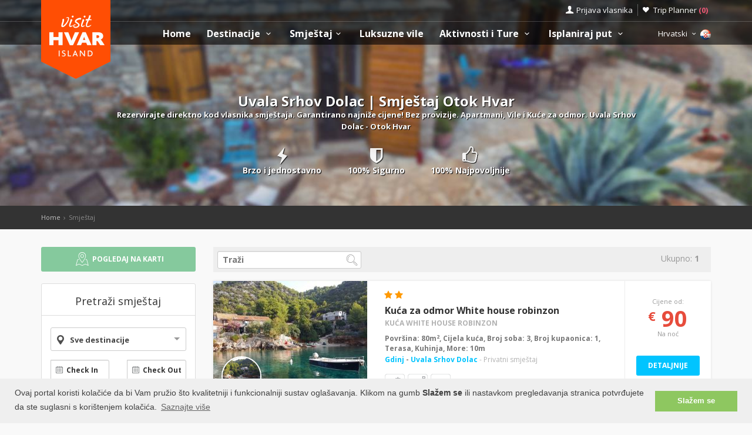

--- FILE ---
content_type: text/html; charset=UTF-8
request_url: https://www.otok-hvar.hr/search.php?destination=63
body_size: 20690
content:
<!DOCTYPE html>
<!--[if IE 8]><html class="ie ie8"> <![endif]-->
<!--[if IE 9]><html class="ie ie9"> <![endif]-->
<!--[if gt IE 9]><!-->
<html lang="hr">
<!--<![endif]-->
<head>
	<!-- Google tag (gtag.js) -->
<script async src="https://www.googletagmanager.com/gtag/js?id=G-QJ9V4KHVVG"></script>
<script>
window.dataLayer = window.dataLayer || [];
function gtag(){dataLayer.push(arguments);}
gtag('js', new Date());

gtag('config', 'G-QJ9V4KHVVG');
</script>	<script>var clicky_site_ids = clicky_site_ids || []; clicky_site_ids.push(66485018);</script>
<script async src="//static.getclicky.com/js"></script>	<meta charset="utf-8">
	<meta http-equiv="X-UA-Compatible" content="IE=edge">
	<meta name="viewport" content="width=device-width, initial-scale=1">
	<title>Uvala Srhov Dolac | Smještaj Otok Hvar</title>
	<meta name="description" content="Rezervirajte direktno kod vlasnika smještaja. Garantirano najniže cijene! Bez provizije. Apartmani, Vile i Kuće za odmor. Uvala Srhov Dolac - Otok Hvar">
	<meta name="keywords" content="Accommodation, Hvar, croatia, visit Hvar, apartments, villas, hotels, visit Croatia, Hrvatska, Kroatien, Croazia, apartmani, smještaj, rentals, vacation, sea, beach,cheap, grad Hvar, Jelsa, Stari Grad">
	<meta name="author" content="Asker">
	<meta name="twitter:card" content="summary_large_image">
	<meta property="og:site_name" content="www.otok-hvar.hr">
	<meta property="og:title" content="Uvala Srhov Dolac | Smještaj Otok Hvar">
	<meta property="og:description" content="Rezervirajte direktno kod vlasnika smještaja. Garantirano najniže cijene! Bez provizije. Apartmani, Vile i Kuće za odmor. Uvala Srhov Dolac - Otok Hvar">
	<meta property="og:image" content="https://www.visit-croatia.hr/photos/apartments/thumbs/Kuca-White-house-robinzon-Kuca-za-odmor-White-house-robinzon-Screen-Shot-2024-03-26-at-092927jpg-6602883e46a7c753391440_big.jpg">
	<meta property="og:url" content="https://www.otok-hvar.hr/search.php"/>
	<script type="text/javascript"  src="https://www.otok-hvar.hr/js/jquery-3.2.1.min.js" ></script>
	<script src="https://www.otok-hvar.hr/js/jquery-migrate-1.4.1.min.js"></script>
	<script src="https://www.otok-hvar.hr/js/common_scripts_min.js"></script>
	<link rel="canonical" href="https://www.otok-hvar.hr/search.php"/>
	<link href="https://www.otok-hvar.hr/css/app.css" rel="stylesheet" media="screen">
	<!-- Favicons-->
    <link rel="shortcut icon" href="https://www.otok-hvar.hr/img/favicon.ico" type="image/x-icon">
    <link rel="apple-touch-icon" type="image/x-icon" href="https://www.otok-hvar.hr/img/apple-touch-icon-57x57-precomposed.png">
    <link rel="apple-touch-icon" type="image/x-icon" sizes="72x72" href="https://www.otok-hvar.hr/img/apple-touch-icon-72x72-precomposed.png">
    <link rel="apple-touch-icon" type="image/x-icon" sizes="114x114" href="https://www.otok-hvar.hr/img/apple-touch-icon-114x114-precomposed.png">
    <link rel="apple-touch-icon" type="image/x-icon" sizes="144x144" href="https://www.otok-hvar.hr/img/apple-touch-icon-144x144-precomposed.png">


	<!-- Fonts -->
	<link href='https://fonts.googleapis.com/css?family=Open+Sans:400,300italic,800,700,600,300|Open+Sans+Condensed:300&subset=latin-ext,latin' rel='stylesheet' type='text/css'>
	<link href='https://fonts.googleapis.com/css?family=Gochi+Hand' rel='stylesheet' type='text/css'>
	<link href='https://fonts.googleapis.com/css?family=Lato:300,400&subset=latin-ext,latin' rel='stylesheet' type='text/css'>

		
	  <link href="https://www.otok-hvar.hr/css/skins/square/grey.css" rel="stylesheet">
  <link href="https://www.otok-hvar.hr/css/date_time_picker.css" rel="stylesheet">
  <link href="https://www.otok-hvar.hr/css/icheck-bootstrap.min.css" rel="stylesheet">
  <meta name="csrf-token" content="3mmQijJ5yMLNAbKjmRSFj12sjLLw7xekbDh2Pvtb" />
  
    


	<!-- HTML5 shim and Respond.js for IE8 support of HTML5 elements and media queries -->
	<!-- WARNING: Respond.js doesn't work if you view the page via file:// -->
	<!--[if lt IE 9]>
		<script src="https://oss.maxcdn.com/html5shiv/3.7.2/html5shiv.min.js"></script>
		<script src="https://oss.maxcdn.com/respond/1.4.2/respond.min.js"></script>
	<![endif]-->
	<link rel="stylesheet" type="text/css" href="//cdnjs.cloudflare.com/ajax/libs/cookieconsent2/3.0.3/cookieconsent.min.css" />
	<script defere src="//cdnjs.cloudflare.com/ajax/libs/cookieconsent2/3.0.3/cookieconsent.min.js"></script>
	<script>
	window.addEventListener("load", function(){
	window.cookieconsent.initialise({
	"palette": {
		"popup": {
		"background": "#efefef",
		"text": "#404040"
		},
		"button": {
		"background": "#8ec760",
		"text": "#ffffff"
		}
	},
	"content": {
		"message": "Ovaj portal koristi kolačiće da bi Vam pružio što kvalitetniji i funkcionalniji sustav oglašavanja. Klikom na gumb <b>Slažem se</b> ili nastavkom pregledavanja stranica potvrđujete da ste suglasni s korištenjem kolačića.",
		"dismiss": "Slažem se",
		"link": "Saznajte više",
		"href": "https://www.otok-hvar.hr/pravilnik-o-privatnosti.php"
	}
	})});
	</script>
</head>

<body>
	<!--[if lte IE 8]>
    <p class="chromeframe">You are using an <strong>outdated</strong> browser. Please <a href="http://browsehappy.com/">upgrade your browser</a>.</p>
<![endif]-->

 <div id="preloader">
        <div class="sk-spinner sk-spinner-wave">
            <div class="sk-rect1"></div>
            <div class="sk-rect2"></div>
            <div class="sk-rect3"></div>
            <div class="sk-rect4"></div>
            <div class="sk-rect5"></div>
        </div>
</div>
    <!-- End Preload -->

    <div class="layer"></div>
    <!-- Mobile menu overlay mask -->
	<header>
    <div id="top_line">
        <div class="container">
            <div class="row">
                <div class="col-md-6 col-sm-6 col-xs-6"></div>

                <div class="col-md-6 col-sm-6 col-xs-6">
                    <ul id="top_links">
                        <li>
                            <div class="dropdown dropdown-access">
                                <a href="#" class="dropdown-toggle" data-toggle="dropdown" id="access_link">Prijava vlasnika</a>
                                <div class="dropdown-menu">
                                     <div class="padd-bottom-10 text-center greymiddle">
                                            Prijava samo za vlasnike smještaja 
                                     </div>
                                    <a target="_blank" href="https://www.visit-hvar.com/vlasnik/login">
                                        <input type="submit" name="" value="Registrirani korisnici" id="Sign_in" class="button_drop">
                                    </a>
                                        </br>
                                    <a target="_blank" href="https://www.visit-hvar.com/vlasnik/register">
                                        <input type="submit" name="" value="Novi korisnici" id="Sign_up" class="button_drop outline">
                                    </a>
                                    <div class="padd-top-15 text-center bold">
                                        <a id="forgot_pw" target="_blank" href="https://www.otok-hvar.hr/cjenik.php">
                                            Cjenik oglašavanja 
                                        </a>
                                    </div>
                                </div>
                            </div><!-- End Dropdown access -->
                        </li>
                        <li>
                            <a href="https://www.otok-hvar.hr/trip-planner" id="wishlist_link">Trip Planner 
                                <span class="bold redfont">
                                    (<span id="wishlist-counter">0</span>)
                                </span>
                            </a>
                        </li>
                    </ul>
                </div>
            </div><!-- End row -->
        </div><!-- End container-->
    </div><!-- End top line-->
            <div class="container">
                <div class="row">
                    <div class="col-md-2 col-sm-2 col-xs-2">
                        <div id="logo">
                            <a href="https://www.otok-hvar.hr"><img src="https://www.otok-hvar.hr/img/visit-hvar-logo.png" width="118" height="134" alt="Visit Hvar" data-retina="true" class="logo_normal"></a>
                            <a href="https://www.otok-hvar.hr"><img src="https://www.otok-hvar.hr/img/visit-hvar-logo-small.png" width="118" height="76" alt="Visit Hvar" data-retina="true" class="logo_sticky"></a>
                        </div>
                    </div>
                    <nav class="col-md-10 col-sm-10 col-xs-10">
                            <a class="cmn-toggle-switch cmn-toggle-switch__htx open_close" href="javascript:void(0);"><span>Menu mobile</span></a>
                            <div class="main-menu">
                                <div id="header_menu">
                                    <img src="https://www.otok-hvar.hr/img/visit-hvar-logo-small.png"  width="118" height="76" alt="Visit Hvar" data-retina="true">
                                </div>
                                <a href="#" class="open_close" id="close_in"><i class="icon_set_1_icon-77"></i></a>
                                <ul>
                                    <li class="submenu">
                                       <a href="https://www.otok-hvar.hr" class="show-submenu">Home</a>
                                    </li>
                                   
                                    <li class="submenu">
                                        <a href="javascript:void(0);" class="show-submenu">Destinacije <i class="icon-down-open-mini"></i></a>
                                        <ul> 
                                              <li class="submenu ">
                                                    <a href="https://www.otok-hvar.hr/destinations" class="show-submenu">Sve Destinacije</a>
                                             </li>
                                             
                                                                                    <li  class="dropdown-toggle" data-toggle="dropdown" role="button" aria-expanded="false" >
                                                <a href="https://www.otok-hvar.hr/destinations/hvar/hvar"  class="dropdown-toggle" data-toggle="dropdown" role="button" aria-expanded="false" >Grad Hvar  <i class="icon-right-open-mini"></i> </a>
                                                                                                     <ul class="dropdown-menu" role="menu">
                                                         <li><a href="https://www.otok-hvar.hr/destinations/hvar/hvar">Grad Hvar</a></li>
                                                                                                             <li><a href="https://www.otok-hvar.hr/destinations/hvar/galesnik">Otok Galešnik</a></li>
                                                                                                             <li><a href="https://www.otok-hvar.hr/destinations/hvar/jerolim">Otok Jerolim</a></li>
                                                                                                             <li><a href="https://www.otok-hvar.hr/destinations/hvar/stipanska">Stipanska</a></li>
                                                                                                             <li><a href="https://www.otok-hvar.hr/destinations/hvar/zdrilca">Ždrilca</a></li>
                                                                                                             <li><a href="https://www.otok-hvar.hr/destinations/hvar/palmizana">Palmižana</a></li>
                                                                                                             <li><a href="https://www.otok-hvar.hr/destinations/hvar/vlaka">Uvala Vlaka</a></li>
                                                                                                             <li><a href="https://www.otok-hvar.hr/destinations/hvar/pokonjidol">Uvala Pokonji Dol</a></li>
                                                                                                             <li><a href="https://www.otok-hvar.hr/destinations/hvar/vodnjak">Otok Vodnjak</a></li>
                                                                                                             <li><a href="https://www.otok-hvar.hr/destinations/hvar/mekicevica">Uvala Mekićevica</a></li>
                                                                                                             <li><a href="https://www.otok-hvar.hr/destinations/hvar/dubovica">Uvala Dubovica</a></li>
                                                                                                             <li><a href="https://www.otok-hvar.hr/destinations/hvar/piscena">Uvala Pišćena</a></li>
                                                                                                             <li><a href="https://www.otok-hvar.hr/destinations/hvar/pribinja">Uvala Pribinja</a></li>
                                                                                                             <li><a href="https://www.otok-hvar.hr/destinations/hvar/malagarska">Uvala Mala Garška</a></li>
                                                                                                             <li><a href="https://www.otok-hvar.hr/destinations/hvar/velagarska">Uvala Vela Garška</a></li>
                                                                                                             <li><a href="https://www.otok-hvar.hr/destinations/hvar/pelegrin">Rt Pelegrin</a></li>
                                                                                                             <li><a href="https://www.otok-hvar.hr/destinations/hvar/parja">Uvala Parja</a></li>
                                                                                                             <li><a href="https://www.otok-hvar.hr/destinations/hvar/vira">Uvala Vira</a></li>
                                                                                                          </ul>
                                                                                            </li>
                                                                                    <li  class="dropdown-toggle" data-toggle="dropdown" role="button" aria-expanded="false" >
                                                <a href="https://www.otok-hvar.hr/destinations/jelsa/jelsa"  class="dropdown-toggle" data-toggle="dropdown" role="button" aria-expanded="false" >Jelsa  <i class="icon-right-open-mini"></i> </a>
                                                                                                     <ul class="dropdown-menu" role="menu">
                                                         <li><a href="https://www.otok-hvar.hr/destinations/jelsa/jelsa">Jelsa</a></li>
                                                                                                             <li><a href="https://www.otok-hvar.hr/destinations/jelsa/grebisce">Uvala Grebišće</a></li>
                                                                                                             <li><a href="https://www.otok-hvar.hr/destinations/jelsa/mina">Uvala Mina</a></li>
                                                                                                             <li><a href="https://www.otok-hvar.hr/destinations/jelsa/vitarnja">Uvala Vitarnja</a></li>
                                                                                                             <li><a href="https://www.otok-hvar.hr/destinations/jelsa/zencisca">Uvala Zenčišća</a></li>
                                                                                                             <li><a href="https://www.otok-hvar.hr/destinations/jelsa/crikvica">Uvala Crikvica</a></li>
                                                                                                             <li><a href="https://www.otok-hvar.hr/destinations/jelsa/prapatna">Uvala Prapatna</a></li>
                                                                                                          </ul>
                                                                                            </li>
                                                                                    <li  class="dropdown-toggle" data-toggle="dropdown" role="button" aria-expanded="false" >
                                                <a href="https://www.otok-hvar.hr/destinations/starigrad/starigrad"  class="dropdown-toggle" data-toggle="dropdown" role="button" aria-expanded="false" >Stari Grad  <i class="icon-right-open-mini"></i> </a>
                                                                                                     <ul class="dropdown-menu" role="menu">
                                                         <li><a href="https://www.otok-hvar.hr/destinations/starigrad/starigrad">Stari Grad</a></li>
                                                                                                             <li><a href="https://www.otok-hvar.hr/destinations/starigrad/rudine">Rudine</a></li>
                                                                                                             <li><a href="https://www.otok-hvar.hr/destinations/starigrad/starigradzavala">Uvala Zavala</a></li>
                                                                                                             <li><a href="https://www.otok-hvar.hr/destinations/starigrad/zukova">Uvala Žukova</a></li>
                                                                                                             <li><a href="https://www.otok-hvar.hr/destinations/starigrad/maslinica">Uvala Maslinica</a></li>
                                                                                                          </ul>
                                                                                            </li>
                                                                                    <li  class="dropdown-toggle" data-toggle="dropdown" role="button" aria-expanded="false" >
                                                <a href="https://www.otok-hvar.hr/destinations/vrboska/vrboska"  class="dropdown-toggle" data-toggle="dropdown" role="button" aria-expanded="false" >Vrboska  <i class="icon-right-open-mini"></i> </a>
                                                                                                     <ul class="dropdown-menu" role="menu">
                                                         <li><a href="https://www.otok-hvar.hr/destinations/vrboska/vrboska">Vrboska</a></li>
                                                                                                             <li><a href="https://www.otok-hvar.hr/destinations/vrboska/soline">Soline</a></li>
                                                                                                             <li><a href="https://www.otok-hvar.hr/destinations/vrboska/zecevo">Otok Zečevo</a></li>
                                                                                                          </ul>
                                                                                            </li>
                                                                                    <li  class="dropdown-toggle" data-toggle="dropdown" role="button" aria-expanded="false" >
                                                <a href="https://www.otok-hvar.hr/destinations/sucuraj/sucuraj"  class="dropdown-toggle" data-toggle="dropdown" role="button" aria-expanded="false" >Sućuraj  <i class="icon-right-open-mini"></i> </a>
                                                                                                     <ul class="dropdown-menu" role="menu">
                                                         <li><a href="https://www.otok-hvar.hr/destinations/sucuraj/sucuraj">Sućuraj</a></li>
                                                                                                             <li><a href="https://www.otok-hvar.hr/destinations/sucuraj/mlaska">Uvala Mlaska</a></li>
                                                                                                             <li><a href="https://www.otok-hvar.hr/destinations/sucuraj/perna">Uvala Perna</a></li>
                                                                                                             <li><a href="https://www.otok-hvar.hr/destinations/sucuraj/mrtinovik">Uvala Mrtinovik</a></li>
                                                                                                          </ul>
                                                                                            </li>
                                                                                    <li  class="dropdown-toggle" data-toggle="dropdown" role="button" aria-expanded="false" >
                                                <a href="https://www.otok-hvar.hr/destinations/gdinj/gdinj"  class="dropdown-toggle" data-toggle="dropdown" role="button" aria-expanded="false" >Gdinj  <i class="icon-right-open-mini"></i> </a>
                                                                                                     <ul class="dropdown-menu" role="menu">
                                                         <li><a href="https://www.otok-hvar.hr/destinations/gdinj/gdinj">Gdinj</a></li>
                                                                                                             <li><a href="https://www.otok-hvar.hr/destinations/gdinj/pokrivenik">Pokrivenik</a></li>
                                                                                                             <li><a href="https://www.otok-hvar.hr/destinations/gdinj/zaraca">Uvala Zaraća</a></li>
                                                                                                             <li><a href="https://www.otok-hvar.hr/destinations/gdinj/pobij">Uvala Pobij</a></li>
                                                                                                             <li><a href="https://www.otok-hvar.hr/destinations/gdinj/pakomina">Uvala Pakomina</a></li>
                                                                                                             <li><a href="https://www.otok-hvar.hr/destinations/gdinj/virak">Uvala Virak</a></li>
                                                                                                             <li><a href="https://www.otok-hvar.hr/destinations/gdinj/medvidina">Uvala Medvidina</a></li>
                                                                                                             <li><a href="https://www.otok-hvar.hr/destinations/gdinj/skozanje">Uvala Skozanje</a></li>
                                                                                                             <li><a href="https://www.otok-hvar.hr/destinations/gdinj/lucica">Uvala Lučica</a></li>
                                                                                                             <li><a href="https://www.otok-hvar.hr/destinations/gdinj/soca">Uvala Soca</a></li>
                                                                                                             <li><a href="https://www.otok-hvar.hr/destinations/gdinj/torac">Uvala Torac</a></li>
                                                                                                             <li><a href="https://www.otok-hvar.hr/destinations/gdinj/tvrdnidolac">Uvala Tvrdni Dolac</a></li>
                                                                                                             <li><a href="https://www.otok-hvar.hr/destinations/gdinj/rapak">Uvala Rapak</a></li>
                                                                                                             <li><a href="https://www.otok-hvar.hr/destinations/gdinj/veprinova">Uvala Veprinova</a></li>
                                                                                                             <li><a href="https://www.otok-hvar.hr/destinations/gdinj/kozija">Uvala Kožija</a></li>
                                                                                                             <li><a href="https://www.otok-hvar.hr/destinations/gdinj/smrska">Uvala Smrska</a></li>
                                                                                                             <li><a href="https://www.otok-hvar.hr/destinations/gdinj/srhovdolac">Uvala Srhov Dolac</a></li>
                                                                                                             <li><a href="https://www.otok-hvar.hr/destinations/gdinj/jedra">Uvala Jedra</a></li>
                                                                                                          </ul>
                                                                                            </li>
                                                                                    <li  class="dropdown-toggle" data-toggle="dropdown" role="button" aria-expanded="false" >
                                                <a href="https://www.otok-hvar.hr/destinations/zavala/zavala"  class="dropdown-toggle" data-toggle="dropdown" role="button" aria-expanded="false" >Zavala  <i class="icon-right-open-mini"></i> </a>
                                                                                                     <ul class="dropdown-menu" role="menu">
                                                         <li><a href="https://www.otok-hvar.hr/destinations/zavala/zavala">Zavala</a></li>
                                                                                                             <li><a href="https://www.otok-hvar.hr/destinations/zavala/gromindolac">Gromin Dolac</a></li>
                                                                                                          </ul>
                                                                                            </li>
                                                                                    <li >
                                                <a href="https://www.otok-hvar.hr/destinations/ivandolac/ivandolac" >Ivan Dolac </a>
                                                                                            </li>
                                                                                    <li  class="dropdown-toggle" data-toggle="dropdown" role="button" aria-expanded="false" >
                                                <a href="https://www.otok-hvar.hr/destinations/svetanedjelja/svetanedjelja"  class="dropdown-toggle" data-toggle="dropdown" role="button" aria-expanded="false" >Sveta Nedjelja  <i class="icon-right-open-mini"></i> </a>
                                                                                                     <ul class="dropdown-menu" role="menu">
                                                         <li><a href="https://www.otok-hvar.hr/destinations/svetanedjelja/svetanedjelja">Sveta Nedjelja</a></li>
                                                                                                             <li><a href="https://www.otok-hvar.hr/destinations/svetanedjelja/bojanicbad">Bojanić Bad</a></li>
                                                                                                             <li><a href="https://www.otok-hvar.hr/destinations/svetanedjelja/nedjeljajagodna">Uvala Jagodna</a></li>
                                                                                                             <li><a href="https://www.otok-hvar.hr/destinations/svetanedjelja/lucisca">Uvala Lučišća</a></li>
                                                                                                          </ul>
                                                                                            </li>
                                                                                    <li >
                                                <a href="https://www.otok-hvar.hr/destinations/zarace/zarace" >Zaraće </a>
                                                                                            </li>
                                                                                    <li  class="dropdown-toggle" data-toggle="dropdown" role="button" aria-expanded="false" >
                                                <a href="https://www.otok-hvar.hr/destinations/brusje/brusje"  class="dropdown-toggle" data-toggle="dropdown" role="button" aria-expanded="false" >Brusje  <i class="icon-right-open-mini"></i> </a>
                                                                                                     <ul class="dropdown-menu" role="menu">
                                                         <li><a href="https://www.otok-hvar.hr/destinations/brusje/brusje">Brusje</a></li>
                                                                                                             <li><a href="https://www.otok-hvar.hr/destinations/brusje/jagodna">Uvala Jagodna</a></li>
                                                                                                             <li><a href="https://www.otok-hvar.hr/destinations/brusje/lozna">Uvala Lozna</a></li>
                                                                                                             <li><a href="https://www.otok-hvar.hr/destinations/brusje/stiniva">Uvala Stiniva</a></li>
                                                                                                             <li><a href="https://www.otok-hvar.hr/destinations/brusje/sviracina">Uvala Sviračina</a></li>
                                                                                                             <li><a href="https://www.otok-hvar.hr/destinations/brusje/zastupac">Uvala Zastupac</a></li>
                                                                                                          </ul>
                                                                                            </li>
                                                                                    <li >
                                                <a href="https://www.otok-hvar.hr/destinations/milna-hvar/milna-hvar" >Milna </a>
                                                                                            </li>
                                                                                    <li  class="dropdown-toggle" data-toggle="dropdown" role="button" aria-expanded="false" >
                                                <a href="https://www.otok-hvar.hr/destinations/basina/basina"  class="dropdown-toggle" data-toggle="dropdown" role="button" aria-expanded="false" >Basina  <i class="icon-right-open-mini"></i> </a>
                                                                                                     <ul class="dropdown-menu" role="menu">
                                                         <li><a href="https://www.otok-hvar.hr/destinations/basina/basina">Basina</a></li>
                                                                                                             <li><a href="https://www.otok-hvar.hr/destinations/basina/mudridolac">Uvala Mudri Dolac</a></li>
                                                                                                          </ul>
                                                                                            </li>
                                                                                    <li  class="dropdown-toggle" data-toggle="dropdown" role="button" aria-expanded="false" >
                                                <a href="https://www.otok-hvar.hr/destinations/bogomolje/bogomolje"  class="dropdown-toggle" data-toggle="dropdown" role="button" aria-expanded="false" >Bogomolje  <i class="icon-right-open-mini"></i> </a>
                                                                                                     <ul class="dropdown-menu" role="menu">
                                                         <li><a href="https://www.otok-hvar.hr/destinations/bogomolje/bogomolje">Bogomolje</a></li>
                                                                                                             <li><a href="https://www.otok-hvar.hr/destinations/bogomolje/bristova">Uvala Bristova</a></li>
                                                                                                             <li><a href="https://www.otok-hvar.hr/destinations/bogomolje/solotisa">Uvala Solotiša</a></li>
                                                                                                             <li><a href="https://www.otok-hvar.hr/destinations/bogomolje/bogomoljezavala">Uvala Zavala</a></li>
                                                                                                             <li><a href="https://www.otok-hvar.hr/destinations/bogomolje/pelinovik">Uvala Pelinovik</a></li>
                                                                                                             <li><a href="https://www.otok-hvar.hr/destinations/bogomolje/pelinovik-mali">Uvala Pelinovik mali</a></li>
                                                                                                             <li><a href="https://www.otok-hvar.hr/destinations/bogomolje/smokvina">Uvala Smokvina</a></li>
                                                                                                          </ul>
                                                                                            </li>
                                                                                    <li  class="dropdown-toggle" data-toggle="dropdown" role="button" aria-expanded="false" >
                                                <a href="https://www.otok-hvar.hr/destinations/zastrazisce/zastrazisce"  class="dropdown-toggle" data-toggle="dropdown" role="button" aria-expanded="false" >Zastražišće  <i class="icon-right-open-mini"></i> </a>
                                                                                                     <ul class="dropdown-menu" role="menu">
                                                         <li><a href="https://www.otok-hvar.hr/destinations/zastrazisce/zastrazisce">Zastražišće</a></li>
                                                                                                             <li><a href="https://www.otok-hvar.hr/destinations/zastrazisce/uvala-milna">Uvala Milna</a></li>
                                                                                                             <li><a href="https://www.otok-hvar.hr/destinations/zastrazisce/velastiniva">Uvala Vela Stiniva</a></li>
                                                                                                             <li><a href="https://www.otok-hvar.hr/destinations/zastrazisce/dubac">Uvala Dubac</a></li>
                                                                                                             <li><a href="https://www.otok-hvar.hr/destinations/zastrazisce/stanimir">Uvala Stanimir</a></li>
                                                                                                          </ul>
                                                                                            </li>
                                                                                    <li >
                                                <a href="https://www.otok-hvar.hr/destinations/pitve/pitve" >Pitve </a>
                                                                                            </li>
                                                                                    <li  class="dropdown-toggle" data-toggle="dropdown" role="button" aria-expanded="false" >
                                                <a href="https://www.otok-hvar.hr/destinations/vrbanj/vrbanj"  class="dropdown-toggle" data-toggle="dropdown" role="button" aria-expanded="false" >Vrbanj  <i class="icon-right-open-mini"></i> </a>
                                                                                                     <ul class="dropdown-menu" role="menu">
                                                         <li><a href="https://www.otok-hvar.hr/destinations/vrbanj/vrbanj">Vrbanj</a></li>
                                                                                                             <li><a href="https://www.otok-hvar.hr/destinations/vrbanj/borovavrbanj">Uvala Borova</a></li>
                                                                                                          </ul>
                                                                                            </li>
                                                                                    <li  class="dropdown-toggle" data-toggle="dropdown" role="button" aria-expanded="false" >
                                                <a href="https://www.otok-hvar.hr/destinations/scedro/scedro"  class="dropdown-toggle" data-toggle="dropdown" role="button" aria-expanded="false" >Otok Šćedro  <i class="icon-right-open-mini"></i> </a>
                                                                                                     <ul class="dropdown-menu" role="menu">
                                                         <li><a href="https://www.otok-hvar.hr/destinations/scedro/scedro">Otok Šćedro</a></li>
                                                                                                             <li><a href="https://www.otok-hvar.hr/destinations/scedro/borovalucica">Uvala Borova Lučica</a></li>
                                                                                                             <li><a href="https://www.otok-hvar.hr/destinations/scedro/veliporat">Uvala  Veli porat</a></li>
                                                                                                             <li><a href="https://www.otok-hvar.hr/destinations/scedro/mostir">Uvala Mostir</a></li>
                                                                                                             <li><a href="https://www.otok-hvar.hr/destinations/scedro/porterusa">Uvala Porteruša</a></li>
                                                                                                          </ul>
                                                                                            </li>
                                                                                    <li  class="dropdown-toggle" data-toggle="dropdown" role="button" aria-expanded="false" >
                                                <a href="https://www.otok-hvar.hr/destinations/poljica/poljica"  class="dropdown-toggle" data-toggle="dropdown" role="button" aria-expanded="false" >Poljica  <i class="icon-right-open-mini"></i> </a>
                                                                                                     <ul class="dropdown-menu" role="menu">
                                                         <li><a href="https://www.otok-hvar.hr/destinations/poljica/poljica">Poljica</a></li>
                                                                                                             <li><a href="https://www.otok-hvar.hr/destinations/poljica/malastiniva">Uvala Mala Stiniva</a></li>
                                                                                                             <li><a href="https://www.otok-hvar.hr/destinations/poljica/zecija">Uvala Zečija</a></li>
                                                                                                          </ul>
                                                                                            </li>
                                                                                    <li >
                                                <a href="https://www.otok-hvar.hr/destinations/humac/humac" >Humac </a>
                                                                                            </li>
                                                                                    <li  class="dropdown-toggle" data-toggle="dropdown" role="button" aria-expanded="false" >
                                                <a href="https://www.otok-hvar.hr/destinations/velograblje/velograblje"  class="dropdown-toggle" data-toggle="dropdown" role="button" aria-expanded="false" >Velo Grablje  <i class="icon-right-open-mini"></i> </a>
                                                                                                     <ul class="dropdown-menu" role="menu">
                                                         <li><a href="https://www.otok-hvar.hr/destinations/velograblje/velograblje">Velo Grablje</a></li>
                                                                                                             <li><a href="https://www.otok-hvar.hr/destinations/velograblje/malograblje">Malo Grablje</a></li>
                                                                                                          </ul>
                                                                                            </li>
                                                                                    <li >
                                                <a href="https://www.otok-hvar.hr/destinations/vrisnik/vrisnik" >Vrisnik </a>
                                                                                            </li>
                                                                                    <li >
                                                <a href="https://www.otok-hvar.hr/destinations/svirce/svirce" >Svirče </a>
                                                                                            </li>
                                                                                    <li >
                                                <a href="https://www.otok-hvar.hr/destinations/dol-hvar/dol-hvar" >Dol </a>
                                                                                            </li>
                                                                                    <li >
                                                <a href="https://www.otok-hvar.hr/destinations/selca-hvar/selca-hvar" >Selca </a>
                                                                                            </li>
                                                                                </ul>
                                    </li>
                                     <li class="submenu">
                                        <a href="javascript:void(0);" class="show-submenu">Smještaj<i class="icon-down-open-mini"></i></a>
                                        <ul>
                                            <li class="submenu ">
                                                <a href="https://www.otok-hvar.hr/search.php" class="show-submenu">Sav smještaj</a>
                                            </li>
                                            <li><a href="https://www.otok-hvar.hr/list.php?list=Last">Last minute</a></li>
                                            <li><a href="https://www.otok-hvar.hr/list.php?list=First">First minute</a></li>
                                            <li class="dropdown-toggle" data-toggle="dropdown" role="button" aria-expanded="false">
                                                <a href="#" class="dropdown-toggle" data-toggle="dropdown" role="button" aria-expanded="false">Traži po tipu <i class="icon-right-open-mini"></i></a>
                                                <ul class="dropdown-menu" role="menu">
                                                      <li>
                                                            <a href="https://www.otok-hvar.hr/search.php?filters=1&private=1">Privatni smještaj</a>
                                                       </li>
                                                       <li>
                                                            <a href="https://www.otok-hvar.hr/search.php?filters=1&hotel=1">Hotelski smještaj</a>
                                                       </li>
                                                       <li>
                                                            <a href="https://www.otok-hvar.hr/search.php?filters=1&hostel=1">Smještaj u Hostelu</a>
                                                       </li>
                                                 </ul>
                                            </li>
                                            <li class="dropdown-toggle" data-toggle="dropdown" role="button" aria-expanded="false">
                                                <a href="#" class="dropdown-toggle" data-toggle="dropdown" role="button" aria-expanded="false">Traži po destinacijama <i class="icon-right-open-mini"></i></a>
                                                <ul>
                                                                                                            <li class="dropdown-toggle" data-toggle="dropdown" role="button" aria-expanded="false">
                                                            <a href="https://www.otok-hvar.hr/search.php?destination=1" class="dropdown-toggle" data-toggle="dropdown" role="button" aria-expanded="false">Grad Hvar  <i class="icon-right-open-mini"></i></a>
                                                                 <ul class="dropdown-menu" role="menu">
                                                                    <li><a href="https://www.otok-hvar.hr/search.php?destination=1">Grad Hvar</a></li>
                                                                                                                                                                                                                                <li><a href="https://www.otok-hvar.hr/search.php?destination=25">Otok Galešnik</a></li>
                                                                                                                                                        <li><a href="https://www.otok-hvar.hr/search.php?destination=26">Otok Jerolim</a></li>
                                                                                                                                                        <li><a href="https://www.otok-hvar.hr/search.php?destination=27">Stipanska</a></li>
                                                                                                                                                        <li><a href="https://www.otok-hvar.hr/search.php?destination=28">Ždrilca</a></li>
                                                                                                                                                        <li><a href="https://www.otok-hvar.hr/search.php?destination=29">Palmižana</a></li>
                                                                                                                                                        <li><a href="https://www.otok-hvar.hr/search.php?destination=30">Uvala Vlaka</a></li>
                                                                                                                                                        <li><a href="https://www.otok-hvar.hr/search.php?destination=31">Uvala Pokonji Dol</a></li>
                                                                                                                                                        <li><a href="https://www.otok-hvar.hr/search.php?destination=108">Otok Vodnjak</a></li>
                                                                                                                                                        <li><a href="https://www.otok-hvar.hr/search.php?destination=32">Uvala Mekićevica</a></li>
                                                                                                                                                        <li><a href="https://www.otok-hvar.hr/search.php?destination=33">Uvala Dubovica</a></li>
                                                                                                                                                        <li><a href="https://www.otok-hvar.hr/search.php?destination=34">Uvala Pišćena</a></li>
                                                                                                                                                        <li><a href="https://www.otok-hvar.hr/search.php?destination=124">Uvala Pribinja</a></li>
                                                                                                                                                        <li><a href="https://www.otok-hvar.hr/search.php?destination=35">Uvala Mala Garška</a></li>
                                                                                                                                                        <li><a href="https://www.otok-hvar.hr/search.php?destination=36">Uvala Vela Garška</a></li>
                                                                                                                                                        <li><a href="https://www.otok-hvar.hr/search.php?destination=37">Rt Pelegrin</a></li>
                                                                                                                                                        <li><a href="https://www.otok-hvar.hr/search.php?destination=38">Uvala Parja</a></li>
                                                                                                                                                        <li><a href="https://www.otok-hvar.hr/search.php?destination=39">Uvala Vira</a></li>
                                                                                                                                                                                                                     </ul>
                                                            
                                                        </li>
                                                                                                            <li class="dropdown-toggle" data-toggle="dropdown" role="button" aria-expanded="false">
                                                            <a href="https://www.otok-hvar.hr/search.php?destination=2" class="dropdown-toggle" data-toggle="dropdown" role="button" aria-expanded="false">Jelsa  <i class="icon-right-open-mini"></i></a>
                                                                 <ul class="dropdown-menu" role="menu">
                                                                    <li><a href="https://www.otok-hvar.hr/search.php?destination=2">Jelsa</a></li>
                                                                                                                                                                                                                                <li><a href="https://www.otok-hvar.hr/search.php?destination=41">Uvala Grebišće</a></li>
                                                                                                                                                        <li><a href="https://www.otok-hvar.hr/search.php?destination=40">Uvala Mina</a></li>
                                                                                                                                                        <li><a href="https://www.otok-hvar.hr/search.php?destination=119">Uvala Vitarnja</a></li>
                                                                                                                                                        <li><a href="https://www.otok-hvar.hr/search.php?destination=42">Uvala Zenčišća</a></li>
                                                                                                                                                        <li><a href="https://www.otok-hvar.hr/search.php?destination=43">Uvala Crikvica</a></li>
                                                                                                                                                        <li><a href="https://www.otok-hvar.hr/search.php?destination=44">Uvala Prapatna</a></li>
                                                                                                                                                                                                                     </ul>
                                                            
                                                        </li>
                                                                                                            <li class="dropdown-toggle" data-toggle="dropdown" role="button" aria-expanded="false">
                                                            <a href="https://www.otok-hvar.hr/search.php?destination=3" class="dropdown-toggle" data-toggle="dropdown" role="button" aria-expanded="false">Stari Grad  <i class="icon-right-open-mini"></i></a>
                                                                 <ul class="dropdown-menu" role="menu">
                                                                    <li><a href="https://www.otok-hvar.hr/search.php?destination=3">Stari Grad</a></li>
                                                                                                                                                                                                                                <li><a href="https://www.otok-hvar.hr/search.php?destination=127">Rudine</a></li>
                                                                                                                                                        <li><a href="https://www.otok-hvar.hr/search.php?destination=46">Uvala Zavala</a></li>
                                                                                                                                                        <li><a href="https://www.otok-hvar.hr/search.php?destination=47">Uvala Žukova</a></li>
                                                                                                                                                        <li><a href="https://www.otok-hvar.hr/search.php?destination=45">Uvala Maslinica</a></li>
                                                                                                                                                                                                                     </ul>
                                                            
                                                        </li>
                                                                                                            <li class="dropdown-toggle" data-toggle="dropdown" role="button" aria-expanded="false">
                                                            <a href="https://www.otok-hvar.hr/search.php?destination=4" class="dropdown-toggle" data-toggle="dropdown" role="button" aria-expanded="false">Vrboska  <i class="icon-right-open-mini"></i></a>
                                                                 <ul class="dropdown-menu" role="menu">
                                                                    <li><a href="https://www.otok-hvar.hr/search.php?destination=4">Vrboska</a></li>
                                                                                                                                                                                                                                <li><a href="https://www.otok-hvar.hr/search.php?destination=50">Soline</a></li>
                                                                                                                                                        <li><a href="https://www.otok-hvar.hr/search.php?destination=51">Otok Zečevo</a></li>
                                                                                                                                                                                                                     </ul>
                                                            
                                                        </li>
                                                                                                            <li class="dropdown-toggle" data-toggle="dropdown" role="button" aria-expanded="false">
                                                            <a href="https://www.otok-hvar.hr/search.php?destination=16" class="dropdown-toggle" data-toggle="dropdown" role="button" aria-expanded="false">Sućuraj  <i class="icon-right-open-mini"></i></a>
                                                                 <ul class="dropdown-menu" role="menu">
                                                                    <li><a href="https://www.otok-hvar.hr/search.php?destination=16">Sućuraj</a></li>
                                                                                                                                                                                                                                <li><a href="https://www.otok-hvar.hr/search.php?destination=74">Uvala Mlaska</a></li>
                                                                                                                                                        <li><a href="https://www.otok-hvar.hr/search.php?destination=105">Uvala Perna</a></li>
                                                                                                                                                        <li><a href="https://www.otok-hvar.hr/search.php?destination=106">Uvala Mrtinovik</a></li>
                                                                                                                                                                                                                     </ul>
                                                            
                                                        </li>
                                                                                                            <li class="dropdown-toggle" data-toggle="dropdown" role="button" aria-expanded="false">
                                                            <a href="https://www.otok-hvar.hr/search.php?destination=8" class="dropdown-toggle" data-toggle="dropdown" role="button" aria-expanded="false">Gdinj  <i class="icon-right-open-mini"></i></a>
                                                                 <ul class="dropdown-menu" role="menu">
                                                                    <li><a href="https://www.otok-hvar.hr/search.php?destination=8">Gdinj</a></li>
                                                                                                                                                                                                                                <li><a href="https://www.otok-hvar.hr/search.php?destination=59">Pokrivenik</a></li>
                                                                                                                                                        <li><a href="https://www.otok-hvar.hr/search.php?destination=67">Uvala Zaraća</a></li>
                                                                                                                                                        <li><a href="https://www.otok-hvar.hr/search.php?destination=116">Uvala Pobij</a></li>
                                                                                                                                                        <li><a href="https://www.otok-hvar.hr/search.php?destination=126">Uvala Pakomina</a></li>
                                                                                                                                                        <li><a href="https://www.otok-hvar.hr/search.php?destination=132">Uvala Virak</a></li>
                                                                                                                                                        <li><a href="https://www.otok-hvar.hr/search.php?destination=109">Uvala Medvidina</a></li>
                                                                                                                                                        <li><a href="https://www.otok-hvar.hr/search.php?destination=61">Uvala Skozanje</a></li>
                                                                                                                                                        <li><a href="https://www.otok-hvar.hr/search.php?destination=58">Uvala Lučica</a></li>
                                                                                                                                                        <li><a href="https://www.otok-hvar.hr/search.php?destination=130">Uvala Soca</a></li>
                                                                                                                                                        <li><a href="https://www.otok-hvar.hr/search.php?destination=64">Uvala Torac</a></li>
                                                                                                                                                        <li><a href="https://www.otok-hvar.hr/search.php?destination=65">Uvala Tvrdni Dolac</a></li>
                                                                                                                                                        <li><a href="https://www.otok-hvar.hr/search.php?destination=60">Uvala Rapak</a></li>
                                                                                                                                                        <li><a href="https://www.otok-hvar.hr/search.php?destination=66">Uvala Veprinova</a></li>
                                                                                                                                                        <li><a href="https://www.otok-hvar.hr/search.php?destination=57">Uvala Kožija</a></li>
                                                                                                                                                        <li><a href="https://www.otok-hvar.hr/search.php?destination=62">Uvala Smrska</a></li>
                                                                                                                                                        <li><a href="https://www.otok-hvar.hr/search.php?destination=63">Uvala Srhov Dolac</a></li>
                                                                                                                                                        <li><a href="https://www.otok-hvar.hr/search.php?destination=56">Uvala Jedra</a></li>
                                                                                                                                                                                                                     </ul>
                                                            
                                                        </li>
                                                                                                            <li class="dropdown-toggle" data-toggle="dropdown" role="button" aria-expanded="false">
                                                            <a href="https://www.otok-hvar.hr/search.php?destination=24" class="dropdown-toggle" data-toggle="dropdown" role="button" aria-expanded="false">Zavala  <i class="icon-right-open-mini"></i></a>
                                                                 <ul class="dropdown-menu" role="menu">
                                                                    <li><a href="https://www.otok-hvar.hr/search.php?destination=24">Zavala</a></li>
                                                                                                                                                                                                                                <li><a href="https://www.otok-hvar.hr/search.php?destination=9">Gromin Dolac</a></li>
                                                                                                                                                                                                                     </ul>
                                                            
                                                        </li>
                                                                                                            <li class="dropdown-toggle" data-toggle="dropdown" role="button" aria-expanded="false">
                                                            <a href="https://www.otok-hvar.hr/search.php?destination=11" class="dropdown-toggle" data-toggle="dropdown" role="button" aria-expanded="false">Ivan Dolac  <i class="icon-right-open-mini"></i></a>
                                                                 <ul class="dropdown-menu" role="menu">
                                                                    <li><a href="https://www.otok-hvar.hr/search.php?destination=11">Ivan Dolac</a></li>
                                                                                                                                         </ul>
                                                            
                                                        </li>
                                                                                                            <li class="dropdown-toggle" data-toggle="dropdown" role="button" aria-expanded="false">
                                                            <a href="https://www.otok-hvar.hr/search.php?destination=17" class="dropdown-toggle" data-toggle="dropdown" role="button" aria-expanded="false">Sveta Nedjelja  <i class="icon-right-open-mini"></i></a>
                                                                 <ul class="dropdown-menu" role="menu">
                                                                    <li><a href="https://www.otok-hvar.hr/search.php?destination=17">Sveta Nedjelja</a></li>
                                                                                                                                                                                                                                <li><a href="https://www.otok-hvar.hr/search.php?destination=75">Bojanić Bad</a></li>
                                                                                                                                                        <li><a href="https://www.otok-hvar.hr/search.php?destination=76">Uvala Jagodna</a></li>
                                                                                                                                                        <li><a href="https://www.otok-hvar.hr/search.php?destination=77">Uvala Lučišća</a></li>
                                                                                                                                                                                                                     </ul>
                                                            
                                                        </li>
                                                                                                            <li class="dropdown-toggle" data-toggle="dropdown" role="button" aria-expanded="false">
                                                            <a href="https://www.otok-hvar.hr/search.php?destination=22" class="dropdown-toggle" data-toggle="dropdown" role="button" aria-expanded="false">Zaraće  <i class="icon-right-open-mini"></i></a>
                                                                 <ul class="dropdown-menu" role="menu">
                                                                    <li><a href="https://www.otok-hvar.hr/search.php?destination=22">Zaraće</a></li>
                                                                                                                                         </ul>
                                                            
                                                        </li>
                                                                                                            <li class="dropdown-toggle" data-toggle="dropdown" role="button" aria-expanded="false">
                                                            <a href="https://www.otok-hvar.hr/search.php?destination=6" class="dropdown-toggle" data-toggle="dropdown" role="button" aria-expanded="false">Brusje  <i class="icon-right-open-mini"></i></a>
                                                                 <ul class="dropdown-menu" role="menu">
                                                                    <li><a href="https://www.otok-hvar.hr/search.php?destination=6">Brusje</a></li>
                                                                                                                                                                                                                                <li><a href="https://www.otok-hvar.hr/search.php?destination=68">Uvala Jagodna</a></li>
                                                                                                                                                        <li><a href="https://www.otok-hvar.hr/search.php?destination=69">Uvala Lozna</a></li>
                                                                                                                                                        <li><a href="https://www.otok-hvar.hr/search.php?destination=70">Uvala Stiniva</a></li>
                                                                                                                                                        <li><a href="https://www.otok-hvar.hr/search.php?destination=71">Uvala Sviračina</a></li>
                                                                                                                                                        <li><a href="https://www.otok-hvar.hr/search.php?destination=120">Uvala Zastupac</a></li>
                                                                                                                                                                                                                     </ul>
                                                            
                                                        </li>
                                                                                                            <li class="dropdown-toggle" data-toggle="dropdown" role="button" aria-expanded="false">
                                                            <a href="https://www.otok-hvar.hr/search.php?destination=12" class="dropdown-toggle" data-toggle="dropdown" role="button" aria-expanded="false">Milna  <i class="icon-right-open-mini"></i></a>
                                                                 <ul class="dropdown-menu" role="menu">
                                                                    <li><a href="https://www.otok-hvar.hr/search.php?destination=12">Milna</a></li>
                                                                                                                                         </ul>
                                                            
                                                        </li>
                                                                                                            <li class="dropdown-toggle" data-toggle="dropdown" role="button" aria-expanded="false">
                                                            <a href="https://www.otok-hvar.hr/search.php?destination=48" class="dropdown-toggle" data-toggle="dropdown" role="button" aria-expanded="false">Basina  <i class="icon-right-open-mini"></i></a>
                                                                 <ul class="dropdown-menu" role="menu">
                                                                    <li><a href="https://www.otok-hvar.hr/search.php?destination=48">Basina</a></li>
                                                                                                                                                                                                                                <li><a href="https://www.otok-hvar.hr/search.php?destination=49">Uvala Mudri Dolac</a></li>
                                                                                                                                                                                                                     </ul>
                                                            
                                                        </li>
                                                                                                            <li class="dropdown-toggle" data-toggle="dropdown" role="button" aria-expanded="false">
                                                            <a href="https://www.otok-hvar.hr/search.php?destination=5" class="dropdown-toggle" data-toggle="dropdown" role="button" aria-expanded="false">Bogomolje  <i class="icon-right-open-mini"></i></a>
                                                                 <ul class="dropdown-menu" role="menu">
                                                                    <li><a href="https://www.otok-hvar.hr/search.php?destination=5">Bogomolje</a></li>
                                                                                                                                                                                                                                <li><a href="https://www.otok-hvar.hr/search.php?destination=129">Uvala Bristova</a></li>
                                                                                                                                                        <li><a href="https://www.otok-hvar.hr/search.php?destination=117">Uvala Solotiša</a></li>
                                                                                                                                                        <li><a href="https://www.otok-hvar.hr/search.php?destination=118">Uvala Zavala</a></li>
                                                                                                                                                        <li><a href="https://www.otok-hvar.hr/search.php?destination=121">Uvala Pelinovik</a></li>
                                                                                                                                                        <li><a href="https://www.otok-hvar.hr/search.php?destination=128">Uvala Pelinovik mali</a></li>
                                                                                                                                                        <li><a href="https://www.otok-hvar.hr/search.php?destination=110">Uvala Smokvina</a></li>
                                                                                                                                                                                                                     </ul>
                                                            
                                                        </li>
                                                                                                            <li class="dropdown-toggle" data-toggle="dropdown" role="button" aria-expanded="false">
                                                            <a href="https://www.otok-hvar.hr/search.php?destination=23" class="dropdown-toggle" data-toggle="dropdown" role="button" aria-expanded="false">Zastražišće  <i class="icon-right-open-mini"></i></a>
                                                                 <ul class="dropdown-menu" role="menu">
                                                                    <li><a href="https://www.otok-hvar.hr/search.php?destination=23">Zastražišće</a></li>
                                                                                                                                                                                                                                <li><a href="https://www.otok-hvar.hr/search.php?destination=134">Uvala Milna</a></li>
                                                                                                                                                        <li><a href="https://www.otok-hvar.hr/search.php?destination=79">Uvala Vela Stiniva</a></li>
                                                                                                                                                        <li><a href="https://www.otok-hvar.hr/search.php?destination=125">Uvala Dubac</a></li>
                                                                                                                                                        <li><a href="https://www.otok-hvar.hr/search.php?destination=878">Uvala Stanimir</a></li>
                                                                                                                                                                                                                     </ul>
                                                            
                                                        </li>
                                                                                                            <li class="dropdown-toggle" data-toggle="dropdown" role="button" aria-expanded="false">
                                                            <a href="https://www.otok-hvar.hr/search.php?destination=13" class="dropdown-toggle" data-toggle="dropdown" role="button" aria-expanded="false">Pitve  <i class="icon-right-open-mini"></i></a>
                                                                 <ul class="dropdown-menu" role="menu">
                                                                    <li><a href="https://www.otok-hvar.hr/search.php?destination=13">Pitve</a></li>
                                                                                                                                         </ul>
                                                            
                                                        </li>
                                                                                                            <li class="dropdown-toggle" data-toggle="dropdown" role="button" aria-expanded="false">
                                                            <a href="https://www.otok-hvar.hr/search.php?destination=20" class="dropdown-toggle" data-toggle="dropdown" role="button" aria-expanded="false">Vrbanj  <i class="icon-right-open-mini"></i></a>
                                                                 <ul class="dropdown-menu" role="menu">
                                                                    <li><a href="https://www.otok-hvar.hr/search.php?destination=20">Vrbanj</a></li>
                                                                                                                                                                                                                                <li><a href="https://www.otok-hvar.hr/search.php?destination=131">Uvala Borova</a></li>
                                                                                                                                                                                                                     </ul>
                                                            
                                                        </li>
                                                                                                            <li class="dropdown-toggle" data-toggle="dropdown" role="button" aria-expanded="false">
                                                            <a href="https://www.otok-hvar.hr/search.php?destination=86" class="dropdown-toggle" data-toggle="dropdown" role="button" aria-expanded="false">Otok Šćedro  <i class="icon-right-open-mini"></i></a>
                                                                 <ul class="dropdown-menu" role="menu">
                                                                    <li><a href="https://www.otok-hvar.hr/search.php?destination=86">Otok Šćedro</a></li>
                                                                                                                                                                                                                                <li><a href="https://www.otok-hvar.hr/search.php?destination=80">Uvala Borova Lučica</a></li>
                                                                                                                                                        <li><a href="https://www.otok-hvar.hr/search.php?destination=81">Uvala  Veli porat</a></li>
                                                                                                                                                        <li><a href="https://www.otok-hvar.hr/search.php?destination=82">Uvala Mostir</a></li>
                                                                                                                                                        <li><a href="https://www.otok-hvar.hr/search.php?destination=83">Uvala Porteruša</a></li>
                                                                                                                                                                                                                     </ul>
                                                            
                                                        </li>
                                                                                                            <li class="dropdown-toggle" data-toggle="dropdown" role="button" aria-expanded="false">
                                                            <a href="https://www.otok-hvar.hr/search.php?destination=14" class="dropdown-toggle" data-toggle="dropdown" role="button" aria-expanded="false">Poljica  <i class="icon-right-open-mini"></i></a>
                                                                 <ul class="dropdown-menu" role="menu">
                                                                    <li><a href="https://www.otok-hvar.hr/search.php?destination=14">Poljica</a></li>
                                                                                                                                                                                                                                <li><a href="https://www.otok-hvar.hr/search.php?destination=72">Uvala Mala Stiniva</a></li>
                                                                                                                                                        <li><a href="https://www.otok-hvar.hr/search.php?destination=73">Uvala Zečija</a></li>
                                                                                                                                                                                                                     </ul>
                                                            
                                                        </li>
                                                                                                            <li class="dropdown-toggle" data-toggle="dropdown" role="button" aria-expanded="false">
                                                            <a href="https://www.otok-hvar.hr/search.php?destination=10" class="dropdown-toggle" data-toggle="dropdown" role="button" aria-expanded="false">Humac  <i class="icon-right-open-mini"></i></a>
                                                                 <ul class="dropdown-menu" role="menu">
                                                                    <li><a href="https://www.otok-hvar.hr/search.php?destination=10">Humac</a></li>
                                                                                                                                         </ul>
                                                            
                                                        </li>
                                                                                                            <li class="dropdown-toggle" data-toggle="dropdown" role="button" aria-expanded="false">
                                                            <a href="https://www.otok-hvar.hr/search.php?destination=19" class="dropdown-toggle" data-toggle="dropdown" role="button" aria-expanded="false">Velo Grablje  <i class="icon-right-open-mini"></i></a>
                                                                 <ul class="dropdown-menu" role="menu">
                                                                    <li><a href="https://www.otok-hvar.hr/search.php?destination=19">Velo Grablje</a></li>
                                                                                                                                                                                                                                <li><a href="https://www.otok-hvar.hr/search.php?destination=78">Malo Grablje</a></li>
                                                                                                                                                                                                                     </ul>
                                                            
                                                        </li>
                                                                                                            <li class="dropdown-toggle" data-toggle="dropdown" role="button" aria-expanded="false">
                                                            <a href="https://www.otok-hvar.hr/search.php?destination=21" class="dropdown-toggle" data-toggle="dropdown" role="button" aria-expanded="false">Vrisnik  <i class="icon-right-open-mini"></i></a>
                                                                 <ul class="dropdown-menu" role="menu">
                                                                    <li><a href="https://www.otok-hvar.hr/search.php?destination=21">Vrisnik</a></li>
                                                                                                                                         </ul>
                                                            
                                                        </li>
                                                                                                            <li class="dropdown-toggle" data-toggle="dropdown" role="button" aria-expanded="false">
                                                            <a href="https://www.otok-hvar.hr/search.php?destination=18" class="dropdown-toggle" data-toggle="dropdown" role="button" aria-expanded="false">Svirče  <i class="icon-right-open-mini"></i></a>
                                                                 <ul class="dropdown-menu" role="menu">
                                                                    <li><a href="https://www.otok-hvar.hr/search.php?destination=18">Svirče</a></li>
                                                                                                                                         </ul>
                                                            
                                                        </li>
                                                                                                            <li class="dropdown-toggle" data-toggle="dropdown" role="button" aria-expanded="false">
                                                            <a href="https://www.otok-hvar.hr/search.php?destination=7" class="dropdown-toggle" data-toggle="dropdown" role="button" aria-expanded="false">Dol  <i class="icon-right-open-mini"></i></a>
                                                                 <ul class="dropdown-menu" role="menu">
                                                                    <li><a href="https://www.otok-hvar.hr/search.php?destination=7">Dol</a></li>
                                                                                                                                         </ul>
                                                            
                                                        </li>
                                                                                                            <li class="dropdown-toggle" data-toggle="dropdown" role="button" aria-expanded="false">
                                                            <a href="https://www.otok-hvar.hr/search.php?destination=15" class="dropdown-toggle" data-toggle="dropdown" role="button" aria-expanded="false">Selca  <i class="icon-right-open-mini"></i></a>
                                                                 <ul class="dropdown-menu" role="menu">
                                                                    <li><a href="https://www.otok-hvar.hr/search.php?destination=15">Selca</a></li>
                                                                                                                                         </ul>
                                                            
                                                        </li>
                                                                                                     </ul>
                                            </li>
                                          </ul>
                                        </li>
                                                                                    <li class="submenu">
                                                <a href="https://www.otok-hvar.hr/luksuzne-vile" class="">Luksuzne vile</a>
                                            </li>
                                                                                <li class="submenu">
                                            <a href="javascript:void(0);" class="show-submenu">Aktivnosti i Ture <i class="icon-down-open-mini"></i></a>
                                            <ul>
                                                <li class="submenu ">
                                                <a href="https://www.otok-hvar.hr/tours.php" class="show-submenu">Sve Ture</a>
                                            </li>
                                                                                                        <li  class="dropdown" >
                                                                <a href="https://www.otok-hvar.hr/tours.php?category=5"  class="dropdown-toggle" data-toggle="dropdown" role="button" aria-expanded="false" >Aktivnosti   <i class="icon-right-open-mini"></i> </a>
                                                                                                                                        <ul class="dropdown-menu" role="menu">
                                                                             <li><a href="https://www.otok-hvar.hr/tours.php?category=5">Aktivnosti</a></li>
                                                                                                                                                      <li><a href="https://www.otok-hvar.hr/tours.php?category=5&subcategory=57">Izleti gliserima</a></li>
                                                                                                                                                      <li><a href="https://www.otok-hvar.hr/tours.php?category=5&subcategory=46">Adrenalinske ture</a></li>
                                                                                                                                                      <li><a href="https://www.otok-hvar.hr/tours.php?category=5&subcategory=45">Tematske ture</a></li>
                                                                                                                                                      <li><a href="https://www.otok-hvar.hr/tours.php?category=5&subcategory=42">Panoramski let</a></li>
                                                                                                                                                      <li><a href="https://www.otok-hvar.hr/tours.php?category=5&subcategory=43">Edukacijske ture</a></li>
                                                                                                                                                      <li><a href="https://www.otok-hvar.hr/tours.php?category=5&subcategory=41">Hodanje i planinarenje</a></li>
                                                                                                                                                      <li><a href="https://www.otok-hvar.hr/tours.php?category=5&subcategory=17">Vinske ture</a></li>
                                                                                                                                                      <li><a href="https://www.otok-hvar.hr/tours.php?category=5&subcategory=16">Kayaking</a></li>
                                                                                                                                                      <li><a href="https://www.otok-hvar.hr/tours.php?category=5&subcategory=15">Off-Road izleti</a></li>
                                                                                                                                                      <li><a href="https://www.otok-hvar.hr/tours.php?category=5&subcategory=70">Ribolov</a></li>
                                                                                                                                                      <li><a href="https://www.otok-hvar.hr/tours.php?category=5&subcategory=14">Ronjenje</a></li>
                                                                                                                                                      <li><a href="https://www.otok-hvar.hr/tours.php?category=5&subcategory=11">Biciklizam</a></li>
                                                                                                                                                      <li><a href="https://www.otok-hvar.hr/tours.php?category=5&subcategory=12">Jedrenje</a></li>
                                                                                                                                                      <li><a href="https://www.otok-hvar.hr/tours.php?category=5&subcategory=13">Penjanje</a></li>
                                                                                                                                                      <li><a href="https://www.otok-hvar.hr/tours.php?category=5&subcategory=88">Vodeni sportovi</a></li>
                                                                                                                                                      <li><a href="https://www.otok-hvar.hr/tours.php?category=5&subcategory=92">Jedrenje na dasci</a></li>
                                                                                                                                                      <li><a href="https://www.otok-hvar.hr/tours.php?category=5&subcategory=94">Stand up paddle tours</a></li>
                                                                                                                                                      <li><a href="https://www.otok-hvar.hr/tours.php?category=5&subcategory=95">Kiteboarding</a></li>
                                                                                                                                                      <li><a href="https://www.otok-hvar.hr/tours.php?category=5&subcategory=99">City walk tours</a></li>
                                                                                                                                                      <li><a href="https://www.otok-hvar.hr/tours.php?category=5&subcategory=100">Via ferrata</a></li>
                                                                                                                                                      <li><a href="https://www.otok-hvar.hr/tours.php?category=5&subcategory=101">Degustacija maslinovog ulja</a></li>
                                                                                                                                                      <li><a href="https://www.otok-hvar.hr/tours.php?category=5&subcategory=203">Promatranje dupina</a></li>
                                                                                                                                                      <li><a href="https://www.otok-hvar.hr/tours.php?category=5&subcategory=202">Jahanje Konja</a></li>
                                                                                                                                                      <li><a href="https://www.otok-hvar.hr/tours.php?category=5&subcategory=166">Karting</a></li>
                                                                                                                                                </ul>
                                                                                                                        </li>
                                                                                                        <li  class="dropdown" >
                                                                <a href="https://www.otok-hvar.hr/tours.php?category=6"  class="dropdown-toggle" data-toggle="dropdown" role="button" aria-expanded="false" >Izleti   <i class="icon-right-open-mini"></i> </a>
                                                                                                                                        <ul class="dropdown-menu" role="menu">
                                                                             <li><a href="https://www.otok-hvar.hr/tours.php?category=6">Izleti</a></li>
                                                                                                                                                      <li><a href="https://www.otok-hvar.hr/tours.php?category=6&subcategory=20">Pješački izleti</a></li>
                                                                                                                                                      <li><a href="https://www.otok-hvar.hr/tours.php?category=6&subcategory=19">Izleti s autom</a></li>
                                                                                                                                                      <li><a href="https://www.otok-hvar.hr/tours.php?category=6&subcategory=18">Izleti brodom</a></li>
                                                                                                                                                </ul>
                                                                                                                        </li>
                                                                                                        <li  class="dropdown" >
                                                                <a href="https://www.otok-hvar.hr/tours.php?category=7"  class="dropdown-toggle" data-toggle="dropdown" role="button" aria-expanded="false" >Priroda i divljina   <i class="icon-right-open-mini"></i> </a>
                                                                                                                                        <ul class="dropdown-menu" role="menu">
                                                                             <li><a href="https://www.otok-hvar.hr/tours.php?category=7">Priroda i divljina</a></li>
                                                                                                                                                      <li><a href="https://www.otok-hvar.hr/tours.php?category=7&subcategory=52">Prirodne atrakcije</a></li>
                                                                                                                                                      <li><a href="https://www.otok-hvar.hr/tours.php?category=7&subcategory=25">Ronilačke lokacije</a></li>
                                                                                                                                                      <li><a href="https://www.otok-hvar.hr/tours.php?category=7&subcategory=23">Vidikovci</a></li>
                                                                                                                                                      <li><a href="https://www.otok-hvar.hr/tours.php?category=7&subcategory=201">Špilje</a></li>
                                                                                                                                                </ul>
                                                                                                                        </li>
                                                                                                        <li  class="dropdown" >
                                                                <a href="https://www.otok-hvar.hr/tours.php?category=17"  class="dropdown-toggle" data-toggle="dropdown" role="button" aria-expanded="false" >Plaže i uvale   <i class="icon-right-open-mini"></i> </a>
                                                                                                                                        <ul class="dropdown-menu" role="menu">
                                                                             <li><a href="https://www.otok-hvar.hr/tours.php?category=17">Plaže i uvale</a></li>
                                                                                                                                                      <li><a href="https://www.otok-hvar.hr/tours.php?category=17&subcategory=62">Šljunčane plaže</a></li>
                                                                                                                                                      <li><a href="https://www.otok-hvar.hr/tours.php?category=17&subcategory=63">Pješčane plaže</a></li>
                                                                                                                                                      <li><a href="https://www.otok-hvar.hr/tours.php?category=17&subcategory=64">Stjenovite plaže</a></li>
                                                                                                                                                      <li><a href="https://www.otok-hvar.hr/tours.php?category=17&subcategory=82">Naturističke plaže</a></li>
                                                                                                                                                      <li><a href="https://www.otok-hvar.hr/tours.php?category=17&subcategory=90">Gradske plaže</a></li>
                                                                                                                                                </ul>
                                                                                                                        </li>
                                                                                                        <li  class="dropdown" >
                                                                <a href="https://www.otok-hvar.hr/tours.php?category=9"  class="dropdown-toggle" data-toggle="dropdown" role="button" aria-expanded="false" >Zabava i noćni život   <i class="icon-right-open-mini"></i> </a>
                                                                                                                                        <ul class="dropdown-menu" role="menu">
                                                                             <li><a href="https://www.otok-hvar.hr/tours.php?category=9">Zabava i noćni život</a></li>
                                                                                                                                                      <li><a href="https://www.otok-hvar.hr/tours.php?category=9&subcategory=34">Klubovi na plaži</a></li>
                                                                                                                                                      <li><a href="https://www.otok-hvar.hr/tours.php?category=9&subcategory=32">Barovi i Kafići</a></li>
                                                                                                                                                      <li><a href="https://www.otok-hvar.hr/tours.php?category=9&subcategory=33">Koktel barovi</a></li>
                                                                                                                                                      <li><a href="https://www.otok-hvar.hr/tours.php?category=9&subcategory=31">Noćni klubovi</a></li>
                                                                                                                                                </ul>
                                                                                                                        </li>
                                                                                                        <li  class="dropdown" >
                                                                <a href="https://www.otok-hvar.hr/tours.php?category=10"  class="dropdown-toggle" data-toggle="dropdown" role="button" aria-expanded="false" >Gastronomija   <i class="icon-right-open-mini"></i> </a>
                                                                                                                                        <ul class="dropdown-menu" role="menu">
                                                                             <li><a href="https://www.otok-hvar.hr/tours.php?category=10">Gastronomija</a></li>
                                                                                                                                                      <li><a href="https://www.otok-hvar.hr/tours.php?category=10&subcategory=44">Picerije</a></li>
                                                                                                                                                      <li><a href="https://www.otok-hvar.hr/tours.php?category=10&subcategory=40">Konobe</a></li>
                                                                                                                                                      <li><a href="https://www.otok-hvar.hr/tours.php?category=10&subcategory=35">Restorani</a></li>
                                                                                                                                                      <li><a href="https://www.otok-hvar.hr/tours.php?category=10&subcategory=50">Vinari</a></li>
                                                                                                                                                      <li><a href="https://www.otok-hvar.hr/tours.php?category=10&subcategory=93">Gastro ture</a></li>
                                                                                                                                                </ul>
                                                                                                                        </li>
                                                                                                        <li  class="dropdown" >
                                                                <a href="https://www.otok-hvar.hr/tours.php?category=11"  class="dropdown-toggle" data-toggle="dropdown" role="button" aria-expanded="false" >Shopping   <i class="icon-right-open-mini"></i> </a>
                                                                                                                                        <ul class="dropdown-menu" role="menu">
                                                                             <li><a href="https://www.otok-hvar.hr/tours.php?category=11">Shopping</a></li>
                                                                                                                                                      <li><a href="https://www.otok-hvar.hr/tours.php?category=11&subcategory=48">Modni Butici</a></li>
                                                                                                                                                      <li><a href="https://www.otok-hvar.hr/tours.php?category=11&subcategory=47">Suvenirnice</a></li>
                                                                                                                                                      <li><a href="https://www.otok-hvar.hr/tours.php?category=11&subcategory=51">Galerije nakita</a></li>
                                                                                                                                                </ul>
                                                                                                                        </li>
                                                                                                        <li  class="dropdown" >
                                                                <a href="https://www.otok-hvar.hr/tours.php?category=4"  class="dropdown-toggle" data-toggle="dropdown" role="button" aria-expanded="false" >Povijest i Kultura   <i class="icon-right-open-mini"></i> </a>
                                                                                                                                        <ul class="dropdown-menu" role="menu">
                                                                             <li><a href="https://www.otok-hvar.hr/tours.php?category=4">Povijest i Kultura</a></li>
                                                                                                                                                      <li><a href="https://www.otok-hvar.hr/tours.php?category=4&subcategory=49">Umjetničke galerije</a></li>
                                                                                                                                                      <li><a href="https://www.otok-hvar.hr/tours.php?category=4&subcategory=10">Povijesne atrakcije</a></li>
                                                                                                                                                      <li><a href="https://www.otok-hvar.hr/tours.php?category=4&subcategory=9">Umjetnost i tradicija</a></li>
                                                                                                                                                      <li><a href="https://www.otok-hvar.hr/tours.php?category=4&subcategory=167">Muzeji</a></li>
                                                                                                                                                      <li><a href="https://www.otok-hvar.hr/tours.php?category=4&subcategory=168">Crkve</a></li>
                                                                                                                                                </ul>
                                                                                                                        </li>
                                                                                                        <li  class="dropdown" >
                                                                <a href="https://www.otok-hvar.hr/tours.php?category=12"  class="dropdown-toggle" data-toggle="dropdown" role="button" aria-expanded="false" >Zdrav život i Stil života   <i class="icon-right-open-mini"></i> </a>
                                                                                                                                        <ul class="dropdown-menu" role="menu">
                                                                             <li><a href="https://www.otok-hvar.hr/tours.php?category=12">Zdrav život i Stil života</a></li>
                                                                                                                                                      <li><a href="https://www.otok-hvar.hr/tours.php?category=12&subcategory=56">Masaža</a></li>
                                                                                                                                                      <li><a href="https://www.otok-hvar.hr/tours.php?category=12&subcategory=54">Sauna</a></li>
                                                                                                                                                      <li><a href="https://www.otok-hvar.hr/tours.php?category=12&subcategory=55">Fitness</a></li>
                                                                                                                                                      <li><a href="https://www.otok-hvar.hr/tours.php?category=12&subcategory=53">Wellness &amp; Spa</a></li>
                                                                                                                                                      <li><a href="https://www.otok-hvar.hr/tours.php?category=12&subcategory=71">Body &amp; Soul</a></li>
                                                                                                                                                      <li><a href="https://www.otok-hvar.hr/tours.php?category=12&subcategory=171">Dating</a></li>
                                                                                                                                                </ul>
                                                                                                                        </li>
                                                                                                        <li  class="dropdown" >
                                                                <a href="https://www.otok-hvar.hr/tours.php?category=14"  class="dropdown-toggle" data-toggle="dropdown" role="button" aria-expanded="false" >Usluge i Transport   <i class="icon-right-open-mini"></i> </a>
                                                                                                                                        <ul class="dropdown-menu" role="menu">
                                                                             <li><a href="https://www.otok-hvar.hr/tours.php?category=14">Usluge i Transport</a></li>
                                                                                                                                                      <li><a href="https://www.otok-hvar.hr/tours.php?category=14&subcategory=61">Taxi gliser transferi</a></li>
                                                                                                                                                      <li><a href="https://www.otok-hvar.hr/tours.php?category=14&subcategory=86">Ostale usluge</a></li>
                                                                                                                                                      <li><a href="https://www.otok-hvar.hr/tours.php?category=14&subcategory=79">Taxi auto transferi</a></li>
                                                                                                                                                      <li><a href="https://www.otok-hvar.hr/tours.php?category=14&subcategory=80">Najam automobila</a></li>
                                                                                                                                                      <li><a href="https://www.otok-hvar.hr/tours.php?category=14&subcategory=81">Zračni transferi</a></li>
                                                                                                                                                      <li><a href="https://www.otok-hvar.hr/tours.php?category=14&subcategory=65">Najam brodova</a></li>
                                                                                                                                                      <li><a href="https://www.otok-hvar.hr/tours.php?category=14&subcategory=169">Najam skutera</a></li>
                                                                                                                                                      <li><a href="https://www.otok-hvar.hr/tours.php?category=14&subcategory=170">Najam bicikla</a></li>
                                                                                                                                                </ul>
                                                                                                                        </li>
                                                                                                        <li  class="dropdown" >
                                                                <a href="https://www.otok-hvar.hr/tours.php?category=16"  class="dropdown-toggle" data-toggle="dropdown" role="button" aria-expanded="false" >Događanja   <i class="icon-right-open-mini"></i> </a>
                                                                                                                                        <ul class="dropdown-menu" role="menu">
                                                                             <li><a href="https://www.otok-hvar.hr/tours.php?category=16">Događanja</a></li>
                                                                                                                                                      <li><a href="https://www.otok-hvar.hr/tours.php?category=16&subcategory=78">Festivali</a></li>
                                                                                                                                                      <li><a href="https://www.otok-hvar.hr/tours.php?category=16&subcategory=67">Fešte</a></li>
                                                                                                                                                      <li><a href="https://www.otok-hvar.hr/tours.php?category=16&subcategory=68">Kulturna događanja</a></li>
                                                                                                                                                      <li><a href="https://www.otok-hvar.hr/tours.php?category=16&subcategory=69">Sportska događanja</a></li>
                                                                                                                                                      <li><a href="https://www.otok-hvar.hr/tours.php?category=16&subcategory=91">Party</a></li>
                                                                                                                                                </ul>
                                                                                                                        </li>
                                                                                                        <li  class="dropdown" >
                                                                <a href="https://www.otok-hvar.hr/tours.php?category=15"  class="dropdown-toggle" data-toggle="dropdown" role="button" aria-expanded="false" >Turistički vodič   <i class="icon-right-open-mini"></i> </a>
                                                                                                                                        <ul class="dropdown-menu" role="menu">
                                                                             <li><a href="https://www.otok-hvar.hr/tours.php?category=15">Turistički vodič</a></li>
                                                                                                                                                      <li><a href="https://www.otok-hvar.hr/tours.php?category=15&subcategory=75">Kamo na kupanje</a></li>
                                                                                                                                                      <li><a href="https://www.otok-hvar.hr/tours.php?category=15&subcategory=73">Što vidjeti i raditi</a></li>
                                                                                                                                                      <li><a href="https://www.otok-hvar.hr/tours.php?category=15&subcategory=76">Gdje jesti</a></li>
                                                                                                                                                      <li><a href="https://www.otok-hvar.hr/tours.php?category=15&subcategory=77">Gdje se zabaviti</a></li>
                                                                                                                                                </ul>
                                                                                                                        </li>
                                                                                            </ul>
                                        </li>
                                        <li class="submenu">
                                            <a href="javascript:void(0);" class="show-submenu">Isplaniraj put <i class="icon-down-open-mini"></i></a>
                                            <ul>
                                                <li><a href="https://www.otok-hvar.hr/island-hvar.php">Otok Hvar</a></li>
                                                <li><a href="https://www.otok-hvar.hr/povijest-i-kultura">Povijest i kultura</a></li>
                                                <li><a href="https://www.otok-hvar.hr/getting-to-hvar-island">Kako doći na Hvar</a></li>
                                                <li><a href="https://www.otok-hvar.hr/trip-planner">Moj Trip planner</a></li>
                                                <li><a href="https://www.otok-hvar.hr/hvar-interactive-map">Otok Hvar interaktivna karta</a></li>
                                          
                                                                                                    <li><a href="https://www.otok-hvar.hr/mobile-app.php">Free Mobile App</a></li>
                                                                                            </ul>
                                        </li>
                                         <li class="submenu hidden-lg hidden-md">
                                            <a href="https://www.visit-hvar.com/vlasnik/login" class="show-submenu">Prijava vlasnika</a>
                                         </li>
                                    </ul>
                            </div><!-- End main-menu -->
                            <ul id="top_tools">
                                <li>
                                <div class="dropdown dropdown-languages">
                                    <a href="#" class="dropdown-toggle" data-toggle="dropdown" id=""><span class="font13">Hrvatski <i class="icon-down-open-mini"></i></span> <img alt="Hrvatski" src="https://www.otok-hvar.hr/img/flags/hr.png"></a>
                                    <div class="dropdown-menu">
                                           <ul id="langs">
                                                                                                                                                            <li class="submenu" >
                                                             <a class="submenu" href="https://www.visit-hvar.com">
                                                                 <span class="font13 ">English </span> <span class="float-right"><img alt="English" src="https://www.otok-hvar.hr/img/flags/en.png"></span>
                                                            </a>
                                                        </li>
                                                                                                                                                                                                                <li class="submenu" >
                                                             <a class="submenu" href="https://www.hvarkroatien.de">
                                                                 <span class="font13 ">Deutsch </span> <span class="float-right"><img alt="Deutsch" src="https://www.otok-hvar.hr/img/flags/de.png"></span>
                                                            </a>
                                                        </li>
                                                                                                                                                                                                                <li class="submenu" >
                                                             <a class="submenu" href="https://www.hvar-croazia.it">
                                                                 <span class="font13 ">Italiano </span> <span class="float-right"><img alt="Italiano" src="https://www.otok-hvar.hr/img/flags/it.png"></span>
                                                            </a>
                                                        </li>
                                                                                                                                                                                                                <li class="submenu" >
                                                             <a class="submenu" href="https://www.otok-hvar.hr">
                                                                 <span class="font13 ">Hrvatski </span> <span class="float-right"><img alt="Hrvatski" src="https://www.otok-hvar.hr/img/flags/hr.png"></span>
                                                            </a>
                                                        </li>
                                                                                                                                               </ul>
                                    </div>
                            </div><!-- End Dropdown access -->
                                </li>
                            </ul>
                    </nav>
                </div>
            </div><!-- container -->
</header>
	<section class="parallax-window-330" data-parallax="scroll" data-image-src="https://www.otok-hvar.hr/img/slider-accommodation-list/slider02.jpg" data-natural-width="1400" data-natural-height="330">
    <div class="parallax-content-3">
        <div class="animated fadeInDown">
            <div class="meta-title"><h1>Uvala Srhov Dolac | Smještaj Otok Hvar</h1></div>
            <p class="font13 hidden-xs">Rezervirajte direktno kod vlasnika smještaja. Garantirano najniže cijene! Bez provizije. Apartmani, Vile i Kuće za odmor. Uvala Srhov Dolac - Otok Hvar</p>
            <div class="flex-container hidden-xs">
                <div class="flex-item"><div class="list-icons"><i class="icon-flash-4"></i></div>Brzo i jednostavno</div>
                <div class="flex-item"><div class="list-icons"><i class="icon-shield"></i></div>100% Sigurno</div>
                <div class="flex-item"><div class="list-icons"><i class="icon-thumbs-up"></i></div>100% Najpovoljnije</div>
            </div>
        </div>
    </div>
</section><!-- End section -->
<div id="position">
    <div class="container">
        <ul>
                                    <li><a href="https://www.otok-hvar.hr">Home</a></li>
                                                <li class="active">Smještaj</li>
                        </ul>

    </div>
</div>
<div class="collapse" id="collapseMap">
	<div id="map" class="map"></div>
</div>
<div class="container padd-top-30">
    
    <div class="row">
        <aside class="col-lg-3 col-md-3">
<p id="mapgoogle">
  <a class="btn_fullmap" id="openMap"  data-toggle="collapse" href="#collapseMap" aria-expanded="false" aria-controls="collapseMap"><span class="mapbutton"><i class="icon_set_1_icon-41 font24"></i><span id="openMapText">Pogledaj na karti</span></span></a>
</p>
<div class="searchbox_style">
 
    <form method="GET" action="https://www.otok-hvar.hr/units-search" accept-charset="UTF-8">
                        <div class="search-box-title"><h4>Pretraži smještaj</h4> </div>
        <hr style="margin-left:-15px;margin-right:-15px!important;">
        <div class="">
                     <select class="ddslick form-control" name="destination">
                
                <option value="0" data-imagesrc="https://www.otok-hvar.hr/img/map-marker-2.png"  selected >Sve destinacije</option>
                 
                                            <option value="1" >Grad Hvar</option>
                                            <option value="2" >Jelsa</option>
                                            <option value="3" >Stari Grad</option>
                                            <option value="4" >Vrboska</option>
                                            <option value="16" >Sućuraj</option>
                                            <option value="8" >Gdinj</option>
                                            <option value="24" >Zavala</option>
                                            <option value="11" >Ivan Dolac</option>
                                            <option value="17" >Sveta Nedjelja</option>
                                            <option value="22" >Zaraće</option>
                                            <option value="6" >Brusje</option>
                                            <option value="12" >Milna</option>
                                            <option value="48" >Basina</option>
                                            <option value="5" >Bogomolje</option>
                                            <option value="23" >Zastražišće</option>
                                            <option value="13" >Pitve</option>
                                            <option value="20" >Vrbanj</option>
                                            <option value="86" >Otok Šćedro</option>
                                            <option value="14" >Poljica</option>
                                            <option value="10" >Humac</option>
                                            <option value="19" >Velo Grablje</option>
                                            <option value="21" >Vrisnik</option>
                                            <option value="18" >Svirče</option>
                                            <option value="7" >Dol</option>
                                            <option value="15" >Selca</option>
                                            <option value="25" >Otok Galešnik</option>
                                            <option value="26" >Otok Jerolim</option>
                                            <option value="27" >Stipanska</option>
                                            <option value="28" >Ždrilca</option>
                                            <option value="29" >Palmižana</option>
                                            <option value="30" >Uvala Vlaka</option>
                                            <option value="31" >Uvala Pokonji Dol</option>
                                            <option value="108" >Otok Vodnjak</option>
                                            <option value="32" >Uvala Mekićevica</option>
                                            <option value="33" >Uvala Dubovica</option>
                                            <option value="34" >Uvala Pišćena</option>
                                            <option value="124" >Uvala Pribinja</option>
                                            <option value="35" >Uvala Mala Garška</option>
                                            <option value="36" >Uvala Vela Garška</option>
                                            <option value="37" >Rt Pelegrin</option>
                                            <option value="38" >Uvala Parja</option>
                                            <option value="39" >Uvala Vira</option>
                                            <option value="41" >Uvala Grebišće</option>
                                            <option value="40" >Uvala Mina</option>
                                            <option value="119" >Uvala Vitarnja</option>
                                            <option value="42" >Uvala Zenčišća</option>
                                            <option value="43" >Uvala Crikvica</option>
                                            <option value="44" >Uvala Prapatna</option>
                                            <option value="127" >Rudine</option>
                                            <option value="46" >Uvala Zavala</option>
                                            <option value="47" >Uvala Žukova</option>
                                            <option value="45" >Uvala Maslinica</option>
                                            <option value="50" >Soline</option>
                                            <option value="51" >Otok Zečevo</option>
                                            <option value="129" >Uvala Bristova</option>
                                            <option value="117" >Uvala Solotiša</option>
                                            <option value="118" >Uvala Zavala</option>
                                            <option value="121" >Uvala Pelinovik</option>
                                            <option value="128" >Uvala Pelinovik mali</option>
                                            <option value="110" >Uvala Smokvina</option>
                                            <option value="68" >Uvala Jagodna</option>
                                            <option value="69" >Uvala Lozna</option>
                                            <option value="70" >Uvala Stiniva</option>
                                            <option value="71" >Uvala Sviračina</option>
                                            <option value="120" >Uvala Zastupac</option>
                                            <option value="59" >Pokrivenik</option>
                                            <option value="67" >Uvala Zaraća</option>
                                            <option value="116" >Uvala Pobij</option>
                                            <option value="126" >Uvala Pakomina</option>
                                            <option value="132" >Uvala Virak</option>
                                            <option value="109" >Uvala Medvidina</option>
                                            <option value="61" >Uvala Skozanje</option>
                                            <option value="58" >Uvala Lučica</option>
                                            <option value="130" >Uvala Soca</option>
                                            <option value="64" >Uvala Torac</option>
                                            <option value="65" >Uvala Tvrdni Dolac</option>
                                            <option value="60" >Uvala Rapak</option>
                                            <option value="66" >Uvala Veprinova</option>
                                            <option value="57" >Uvala Kožija</option>
                                            <option value="62" >Uvala Smrska</option>
                                            <option value="63" >Uvala Srhov Dolac</option>
                                            <option value="56" >Uvala Jedra</option>
                                            <option value="72" >Uvala Mala Stiniva</option>
                                            <option value="73" >Uvala Zečija</option>
                                            <option value="74" >Uvala Mlaska</option>
                                            <option value="105" >Uvala Perna</option>
                                            <option value="106" >Uvala Mrtinovik</option>
                                            <option value="75" >Bojanić Bad</option>
                                            <option value="76" >Uvala Jagodna</option>
                                            <option value="77" >Uvala Lučišća</option>
                                            <option value="78" >Malo Grablje</option>
                                            <option value="131" >Uvala Borova</option>
                                            <option value="134" >Uvala Milna</option>
                                            <option value="79" >Uvala Vela Stiniva</option>
                                            <option value="125" >Uvala Dubac</option>
                                            <option value="878" >Uvala Stanimir</option>
                                            <option value="9" >Gromin Dolac</option>
                                            <option value="49" >Uvala Mudri Dolac</option>
                                            <option value="80" >Uvala Borova Lučica</option>
                                            <option value="81" >Uvala  Veli porat</option>
                                            <option value="82" >Uvala Mostir</option>
                                            <option value="83" >Uvala Porteruša</option>
                                 </select>
        </div>
       <div class="row" id="sandbox-container">   
                <div class="input-daterange input-group" id="datepicker">
                   <div class="col-md-6 col-sm-6 col-xs-6  padd-top-15 ">
                            <div class="left-inner-addon ">
                                <i class="icon-calendar-7"></i>
                                                                 <input class="fromdate date-pick form-control" data-date-format="dd.mm.yyyy" type="text" name="start" id="check_in_hotel" value="Check In" readonly>
                            </div>
                    </div>
                    
                    <div class="col-md-6 col-sm-6 col-xs-6 padd-top-15 ">
                           <div class="left-inner-addon ">
                                <i class="icon-calendar-7"></i>
                                                                 <input class="todate date-pick form-control" data-date-format="dd.mm.yyyy" type="text" name="end" id="check_out_hotel" value="Check Out" readonly>
                            </div>
                     </div>
                </div>
        </div>
        
            <div class="row">
                  <div class="search-box-persons">
                      <div class="iconadult">
                            <i class="icon-user-3"></i>
                      </div>
                      <div class="numbersadult">
                            <div class="numbers-row">
                                                                 <input name="nr_persons" type="" class="qty2 form-control" value="2" >
                            </div>
                      </div>
                       <div class="iconadult">
                            &nbsp; 
                      </div>
                   </div>
            </div>
             <br>
         <button type="submit" class="btn_fullpurple font14" ><i class=" icon-search"></i> Traži</button>
    </form>
</div><div id="filters_col">
   <div class="cFilter pointer" data-toggle="collapse" data-target="#cFilters">
        <a id="filters_col_bt"><i class="icon_set_1_icon-65"></i><strong>Napredna pretraga <span class="pull-right pluscollapse"><img src=" https://www.otok-hvar.hr/img/plus.png " alt="Napredna pretraga"></span></strong>
        </a>
   </div>
   <div class=" collapse " id="cFilters">
 
     <form method="GET" action="https://www.otok-hvar.hr/search.php" accept-charset="UTF-8">
        <input name="filters" type="hidden" value="1">
       
         
                                                                       <input name="destination" type="hidden" value="63">
                                                                                                                         <div class="filter_type">
           <div class="accType pointer" data-toggle="collapse" data-target="#accTypes">
               <h6 class="semibold">Vrsta smještaja<span class="pull-right pluscollapse"><img src="https://www.otok-hvar.hr/img/plus.png" alt="Vrsta smještaja"></span></h6>
           </div>
           <div id="accTypes" class="collapse">
               <ul>
                   <li>
                        <div class="icheck-default">
                            <input name="private" id="private" type="checkbox" value="1"  checked  >
                            <label for="private" class="semibold">Privatni smještaj</label>
                        </div>
                    </li>
                    <li>
                        <div class="icheck-default">
                            <input name="hotel" id="hotel" value="1" type="checkbox"   checked  >
                            <label for="hotel" class="semibold">Hotelski smještaj</label>
                        </div>
                    </li>
                   <li>
                        <div class="icheck-default">
                            <input name="hostel" id="hostel" value="1" type="checkbox"  checked  >
                            <label for="hostel" class="semibold">Smještaj u Hostelu</label>
                        </div>
                    </li>
                </ul>
           </div>
       </div>
       <div class="filter_type">
           <div class="propertyType pointer" data-toggle="collapse" data-target="#propertyTypes">
                  <h6 class="semibold">Smještajna jedinica<span class="pull-right pluscollapse"><img src="https://www.otok-hvar.hr/img/plus.png" alt="Smještajna jedinica"></span></h6>
           </div>
           <div id="propertyTypes" class="collapse">
                <ul>
                   <li>
                       <div class="icheck-default">
                            <input name="apartment" id="apartment" type="checkbox" value="1"  checked  >
                            <label for="apartment" class="semibold">Apartman</label>
                        </div>
                    </li>
                   <li>
                       <div class="icheck-default">
                            <input name="room" id="room" type="checkbox" value="1"  checked  >
                            <label for="room" class="semibold">Soba</label>
                        </div>
                    </li>
                    <li>
                        <div class="icheck-default">
                            <input name="house" id="house" type="checkbox" value="1"  checked  >
                            <label for="house" class="semibold">Kuća</label>
                        </div>
                    </li>
                </ul>
            </div>
       </div>

         <hr style="margin-bottom:0px">
        <div class="filter_type">

           <div class="row padd-bottom-10">
               <div class="col-lg-6 col-md-12 col-sm-6 col-xs-6 padd-top-20">
                   <label class="semibold font13">Broj soba</label> 
                           <div class="numbers-row">
                              <input type="text" value="1" id="rooms" class="qty2 form-control semibold" name="rooms">
                           </div>
               </div>
               <div class="col-lg-6 col-md-12 col-sm-6 col-xs-6 padd-top-20">
                  <label class="semibold font13">Broj kupaonica</label>
                           <div class="numbers-row">
                              <input type="text" value="1" id="baths" class="qty2 form-control semibold" name="baths">
                           </div>
               </div>
           </div> 
       </div>
       <div class="filter_type">
           <h6 class="semibold">Sadržaj</h6>
           <ul>
                <li>
                    <div class="icheck-default">
                        <input name="seaview" id="seaview" type="checkbox" value="1" >
                        <label for="seaview" class="semibold">S pogledom na more</label>
                    </div>
                </li>
                <li>
                    <div class="icheck-default">
                        <input name="parking" id="parking" type="checkbox" value="1"  >
                        <label for="parking" class="semibold">Parkirališno mjesto</label>
                    </div>
                </li>
                <li>
                    <div class="icheck-default">
                        <input name="wifi" id="wifi" type="checkbox" value="1"  >
                        <label for="wifi" class="semibold">Internet</label>
                    </div>
                </li>
                <li>
                    <div class="icheck-default">
                    <input name="air" id="air" type="checkbox" value="1"  >
                        <label for="air" class="semibold">Klimatizirano</label>
                    </div>
                </li>
                <li>
                    <div class="icheck-default">
                        <input name="tv" id="tv" type="checkbox" value="1"  >
                        <label for="tv" class="semibold">Satelitska TV</label>
                    </div>
                </li>
                <li>
                    <div class="icheck-default">
                        <input name="pets" id="pets" type="checkbox" value="1"  >
                        <label for="pets" class="semibold">Kućni ljubimci</label>
                    </div>
                </li>
                <li>
                    <div class="icheck-default">
                        <input name="pool" id="pool" type="checkbox" value="1"  >
                        <label for="pool" class="semibold">Bazen</label>
                    </div>
                </li>
                <li>
                    <div class="icheck-default">
                        <input name="access" id="access" type="checkbox" value="1"  >
                        <label for="access" class="semibold">Pogodno za invalide</label>
                    </div>
                </li>
                <li>
                    <div class="icheck-default">
                        <input name="cot" id="cot" type="checkbox" value="1"  >
                        <label for="cot" class="semibold">Dječji krevetić</label>
                    </div>
                </li>
                <li>
                    <div class="icheck-default">
                        <input name="food" id="food" type="checkbox" value="1"  >
                        <label for="food" class="semibold">Pansion</label>
                    </div>
                </li>
            </ul>

            <div class="bluelinklike" data-toggle="collapse" data-target="#moreamenities">
                <span class="greymiddle"><img src="https://www.otok-hvar.hr/img/plus.png" alt="više sadržaja"></span>više sadržaja            </div>

           <div id="moreamenities" class="collapse">
             <ul>
                <li>
                    <div class="icheck-default">
                      <input name="balcony" id="balcony" type="checkbox" value="1"   >
                      <label for="balcony" class="semibold">Terasa</label>
                    </div>
                </li>
                <li>
                    <div class="icheck-default">
                        <input name="grill" id="grill" type="checkbox" value="1"  >
                        <label for="grill" class="semibold">Korištenje roštilja</label>
                    </div>
                </li>
                <li>
                    <div class="icheck-default">
                        <input name="berth" id="berth" type="checkbox" value="1"  >
                        <label for="berth" class="semibold">Vez za čamac</label>
                    </div>
                </li>
                <li>
                    <div class="icheck-default">
                        <input name="boat" id="boat" type="checkbox" value="1"  >
                        <label for="boat" class="semibold">Korištenje čamca</label>
                    </div>
                </li>
                <li>
                    <div class="icheck-default">
                        <input name="wash" id="wash" type="checkbox" value="1"  >
                        <label for="wash" class="semibold">Perilica za rublje</label>
                    </div>
                </li>
                <li>
                    <div class="icheck-default">
                        <input name="dryer" id="dryer" type="checkbox" value="1"  >
                        <label for="dryer" class="semibold">Sušilo za kosu</label>
                    </div>
                </li>
                <li>
                    <div class="icheck-default">
                        <input name="heating" id="heating" type="checkbox" value="1"  >
                        <label for="heating" class="semibold"> Grijanje</label>
                    </div>
                </li>
             </ul>
           </div>
       </div>
       <hr>
       <button type="submit" class="btn_full blue font14" >Primjeni filtere</button>
    </form>
  </div><!--End collapse -->
</div><!--End filters col-->
<div class="box_style_cat hidden-sm hidden-xs">
  <ul id="cat_nav">
        <li class="padd-bottom-10 padd-top-15 padd-left-10 padd-right-10"><i class="icon_set_1_icon-51"></i><strong>Traži po kategorijama</strong> </li>
            <li><a class="padd-left-20" href="https://www.otok-hvar.hr/search.php?cat=3">Luksuzni smještaj <span>(86)</span></a></li>
             <li><a class="padd-left-20" href="https://www.otok-hvar.hr/search.php?cat=4">Povoljan smještaj <span>(561)</span></a></li>
             <li><a class="padd-left-20" href="https://www.otok-hvar.hr/search.php?cat=5">Smještaj u uvalama <span>(98)</span></a></li>
             <li><a class="padd-left-20" href="https://www.otok-hvar.hr/search.php?cat=1">Robinzonski turizam <span>(12)</span></a></li>
             <li><a class="padd-left-20" href="https://www.otok-hvar.hr/search.php?cat=6">Luksuzne vile <span>(19)</span></a></li>
             <li><a class="padd-left-20" href="https://www.otok-hvar.hr/search.php?cat=2">Seoski turizam <span>(0)</span></a></li>
       </ul>
</div>         <div class="box_style_2 middlegreylink hidden-sm hidden-xs">
              <a href="https://www.otok-hvar.hr/trip-planner" >
                  <i class=" icon_set_1_icon-37"></i><br>
                  <span><h4><span>Trip Planner</span></h4>
Imate <strong><span id="wishlist-tour-counter">0</span></strong> stavke u Vašem Trip planneru</span>
              </a>
         </div>
</aside>
        <div class="col-lg-9 col-md-9">
            <div id="tools">
                <div class="row">
        <div class="col-lg-9 col-md-9 col-sm-9 col-xs-12">
             <div class="">
               <form method="GET" action="https://www.otok-hvar.hr/search.php" accept-charset="UTF-8" id="custom-search-form" class="form-search form-horizontal pull-left">
                       <div class="input-append span12">
                        <input name="q" class="search-query" type="text" placeholder="Traži">   
                       
                        <button type="submit" class="btn" style="margin-left:0;"><i class="icon_set_1_icon-42"></i></button>
                       </div>

                </form>
                
           </div><!-- /search-group -->
           
        </div>
	
        <div class="col-lg-3 col-md-3 col-sm-3 hidden-xs text-right hidden-xs">
          <div class="padd-top-10 padd-right-10 font14 greymiddle">
                Ukupno: <strong>1</strong>
            </div>
           
        </div>
    </div>

<!-- End Search -->            </div>

            
                
                        <div class="strip_all_tour_list wow fadeIn" data-wow-delay="0.1s">
      <div class="row">
                    <div class="col-lg-4 col-md-4 col-sm-4">
                       <div class="wishlist_small">
                            <a onclick="sendToWishlist(51491)" class="tooltip_flip tooltip-effect-1" href="javascript:void(0);">
                                                               <span id="wishlist_51491">+</span>
                                                               <span class="tooltip-content-flip">
                                    <span id="tooltiptxt_51491" class="tooltip-back">Dodaj u trip planner</span>
                                </span>
                            </a>
                       </div>  
                        <div class="img_list">
                            <a target="" href="https://www.otok-hvar.hr/white-house-robinzon/12489">
                                                                  <img src="[data-uri]" data-src="https://www.visit-croatia.hr/photos/apartments/thumbs/Kuca-White-house-robinzon-Kuca-za-odmor-White-house-robinzon-Screen-Shot-2024-03-26-at-092927jpg-6602883e46a7c753391440_small.jpg" alt="Kuća za odmor White house robinzon">
                          
                            </a>
                            <div class="short_info tour">
                                    <div class="profile_img">
                                        <a href="javascript:void(0);" class="tooltip-1" data-placement="right" title="Jurica">
                                            <img class="img-circle border2" width=68px height=68px alt="Jurica" title="Jurica"  
                                                 src="https://www.visit-croatia.hr/photos/profile/thumbs/Jurica-Ćurin-660287e7502ea1.68778578_small.jpg" />
                                   
                                        </a>
                                    </div>
                                     <div class="bedicon">
                                         <img align="bottom" width="29px" alt="5+0" title=""  src="https://www.otok-hvar.hr/img/bed.png" />
                                    </div>
                                    <div class="prices bold">5+0 </div>       
                            </div>
                        </div>
                        
               </div>
              <div class="clearfix visible-xs-block"></div>
                    <div class="col-lg-6 col-md-6 col-sm-6">
                    	<div class="tour_list_desc"> 
                            <div id="score"> 
                            </div>
                            <div class="rating">
                                <i class="icon-star  voted"></i><i class="icon-star  voted"></i>                            </div>
                            <h3><strong><a target="" href="https://www.otok-hvar.hr/white-house-robinzon/12489">Kuća za odmor White house robinzon</a></strong></h3>
                            <h4><strong><a href="https://www.otok-hvar.hr/white-house-robinzon">Kuća White house robinzon</a></strong></h4>
                            <div class="bold hidden-xs">
                                					                                                         Površina: 80m<sup>2</sup>,  
                                                                        Cijela kuća,  
                                    Broj soba: 3, Broj kupaonica: 1,
                                                                            Terasa, 
                                     
                                                                            Kuhinja,
                                     
                                                                            More: 
                                        10m
                                     
                                  
                                    
				                   
                            </div>
                            <div class="bold padd-bottom-15 padd-top-2">
                                                                      <a href="https://www.otok-hvar.hr/destinations/gdinj/gdinj">
                                         Gdinj
                                     </a>
                                       -
                                                                      <a href="https://www.otok-hvar.hr/destinations/gdinj/srhovdolac">Uvala Srhov Dolac</a>
                                     <span class="greylight no-bold"> - Privatni smještaj</span>
                            </div>
                            <ul class="add_info hidden-md hidden-sm hidden-xs">
                                                                            <li>
                                            <a href="javascript:void(0);" class="tooltip-1" data-placement="top" title="Pogled na more"><img alt="Pogled na more" src="https://www.otok-hvar.hr/img/icons/icon-small-sea-view.png"></a>
                                        </li>   
                                                                                                                <li>
                                            <a href="javascript:void(0);" class="tooltip-1" data-placement="top" title="Parking"><img alt="Parking" src="https://www.otok-hvar.hr/img/icons/icon-small-parking.png"></a>
                                        </li>  
                                                                                                                                                                                        <li>
                                            <a href="javascript:void(0);" class="tooltip-1" data-placement="top" title="Internet dostupan"><img alt="Internet dostupan" src="https://www.otok-hvar.hr/img/icons/icon-small-wifi.png"></a>
                                        </li>
                                                                                                                                                                                                                                                       
                          </ul>
                          
                          
                        </div>
                    </div>
                    <div class="col-lg-2 col-md-2 col-sm-2 ">
                         
                            <div class="price_list">
                              
                                                            <div>
                                    <small>Cijene od:</small>
                                    <span class="big_price"><sup>€</sup>
                                                                                90
                                                                            </span>
                                    <small>Na noć</small>
                                   
                                    <span class="unitcalendar  hidden-xs">
                                  
                                    </span>
  
                                    <p class="padd-top-15"><a target="" href="https://www.otok-hvar.hr/white-house-robinzon/12489" class="btn_1">Detaljnije</a></p>
                                </div>
                                                      </div>
                    </div>
              
             
      </div><!-- End col-md-6 -->
 </div>
                
            
            
            <div id="myModal3" class="modal fade" role="dialog">
              <div class="modal-dialog calendars" >
                     <div class="modal-content">
                          <div class="modal-header">
                            <button type="button" class="close" data-dismiss="modal">&times;</button>
                            <h4 class="modal-title">test</h4>
                                <div class="rating">
  
                                  </div>
  
                          </div>
                          <div class="modal-body">
                          </div> 
                     </div>
             </div>
          </div>
     </div>
   </div>
</div>
	<footer>
        <div class="container">
            <div class="row">
                <div class="col-md-3 col-sm-3">
                    <h3>Hvar Smještaj</h3>
                    <ul>
                        <li><a href="https://www.otok-hvar.hr/search.php">Smještaj Otok Hvar</a></li>
                        <li><a href="https://www.otok-hvar.hr/list.php?list=First">First minute smještaj</a></li>
                        <li><a href="https://www.otok-hvar.hr/list.php?list=Last">Last minute smještaj</a></li>
                       
                                                     <li><a href="https://www.otok-hvar.hr/search.php?cat=3">Luksuzni smještaj</a></li>                        
                                                     <li><a href="https://www.otok-hvar.hr/search.php?cat=4">Povoljan smještaj</a></li>                        
                                                     <li><a href="https://www.otok-hvar.hr/search.php?cat=5">Smještaj u uvalama</a></li>                        
                                                     <li><a href="https://www.otok-hvar.hr/search.php?cat=1">Robinzonski turizam</a></li>                        
                                                     <li><a href="https://www.otok-hvar.hr/search.php?cat=6">Luksuzne vile</a></li>                        
                                                     <li><a href="https://www.otok-hvar.hr/search.php?cat=2">Seoski turizam</a></li>                        
                                                <li><a href="https://www.otok-hvar.hr/privatni-smjestaj.php">Privatni smještaj</a></li>
                        <li><a href="https://www.otok-hvar.hr/hoteli.php">Hotelski smještaj</a></li>
                        <li><a href="https://www.otok-hvar.hr/hosteli.php">Smještaj u Hostelu</a></li>
                        <li><a href="https://www.otok-hvar.hr/kampovi.php">Smještaj u Kampu</a></li>
                    </ul>
                </div>
                <div class="col-md-3 col-sm-3">
                    <h3>Hvar Apartmani</h3>
                    <ul>
                                                     <li><a href="https://www.otok-hvar.hr/search.php?destination=519">Grad Hvar Apartmani</a></li>                        
                                                     <li><a href="https://www.otok-hvar.hr/search.php?destination=520">Jelsa Apartmani</a></li>                        
                                                     <li><a href="https://www.otok-hvar.hr/search.php?destination=521">Stari Grad Apartmani</a></li>                        
                                                     <li><a href="https://www.otok-hvar.hr/search.php?destination=522">Vrboska Apartmani</a></li>                        
                                                     <li><a href="https://www.otok-hvar.hr/search.php?destination=534">Sućuraj Apartmani</a></li>                        
                                                     <li><a href="https://www.otok-hvar.hr/search.php?destination=542">Zavala Apartmani</a></li>                        
                                                     <li><a href="https://www.otok-hvar.hr/search.php?destination=529">Ivan Dolac Apartmani</a></li>                        
                                                     <li><a href="https://www.otok-hvar.hr/search.php?destination=535">Sveta Nedjelja Apartmani</a></li>                        
                                            </ul>
                </div>
                <div class="col-md-3 col-sm-3">
                    <h3>Korisni linkovi</h3>
                    <ul>
                                                     <li><a target="_blank" href="https://www.visit-hvar.com">Island Hvar</a></li>                        
                                                     <li><a target="_blank" href="https://www.hvar-croazia.it">Isola di Hvar</a></li>                        
                                                     <li><a target="_blank" href="https://www.hvarkroatien.de">Insel Hvar</a></li>                        
                                                 <li><a target="_blank" href="https://www.otok-brac.hr">Otok Brač</a></li>  
                         <li><a target="_blank" href="https://www.otok-pag.hr">Otok Pag</a></li>    
                         <li><a target="_blank" href="https://www.istra-apartmani.hr">Istra Apartmani</a></li>
                         <li><a target="_blank" href="https://www.visit-croatia.com.hr/hr">Luksuzne Vile u Hrvatskoj</a></li>    
                         <li><a target="_blank" href="https://www.adriatic-dream.com/hr">Luksuzne nekretnine u Hrvatskoj</a></li>     
                         <li><a href="https://www.otok-hvar.hr/partners.php">Travel partners</a></li>  
                    </ul>
                </div>
                 <div class="col-md-3 col-sm-3">
                    <h3>About</h3>
                    <ul>
                        <li><a href="https://www.otok-hvar.hr/island-hvar.php">O otoku Hvaru</a></li>
                        <li><a href="https://www.otok-hvar.hr/aboutus.php">O nama</a></li>
                        <li><a href="https://www.otok-hvar.hr/terms.php">Uvjeti korištenja</a></li>
                        <li><a href="https://www.otok-hvar.hr/pravilnik-o-privatnosti.php">Pravilnik o privatnosti</a></li>
                        <li><a href="https://www.otok-hvar.hr/information.php">Korisne informacije</a></li>
                        <li><a href="https://www.otok-hvar.hr/getting-to-hvar-island">Kako doći na Hvar?</a></li>
                                                    <li><a href="https://www.otok-hvar.hr/mobile-app.php">Free Mobile App</a></li>
                                                <li><a href="https://www.visit-croatia.hr/hr">Visit Croatia</a></li>   
                    </ul>
                </div>
            </div><!-- End row -->
            <div class="row">
                <div class="col-md-12">
                    <div id="social_footer">
                        <ul>
                                                            <li><a target="_blank" href="https://www.facebook.com/VisitHvar"><i class="icon-facebook"></i></a></li>
                                                                                        <li><a target="_blank" href="https://www.twitter.com/visithvar"><i class="icon-twitter"></i></a></li>
                                                                                        <li><a target="_blank" href="https://plus.google.com/b/113527850375587292142/113527850375587292142/posts#"><i class="icon-google"></i></a></li>
                                                                                        <li><a target="_blank" href="https://www.instagram.com/visithvar"><i class="icon-instagram"></i></a></li>
                                                                                        <li><a target="_blank" href="https://www.pinterest.com/visithvar"><i class="icon-pinterest"></i></a></li>
                                                                                
                                <li><a target="_blank" href="https://www.youtube.com/user/VisitHvar/videos"><i class="icon-youtube-play"></i></a></li>
                                                                                 
                                <li><a target="_blank" href="https://visit-hvar.tumblr.com"><i class="icon-tumblr"></i></a></li>
                                                                                  
                                <li><a target="_blank" href="https://www.visit-hvar.com/blog"><i class="icon-blogger-1"></i></a></li>
                                                        
                        </ul>
                        <p><strong>© 2026 Visit-Hvar.com - All rights reserved</strong></p>
                    </div>
                </div>
            </div><!-- End row -->
        </div><!-- End container -->
    </footer><!-- End footer -->

<div id="toTop"></div><!-- Back to top button -->
	<!-- Scripts -->
	

	
	<script src="https://www.otok-hvar.hr/js/functions.js"></script>


			    <!-- Check and radio inputs -->

     <script src="https://www.otok-hvar.hr/js/bootstrap-datepicker_min.js"></script>
     <script>
        $('#sandbox-container .input-daterange').datepicker({
          format: "dd.mm.yyyy",
          startDate: "today"

      });
     
      $('#check_in_hotel').on('changeDate', function(e) {
        var dp = $.data(e.target, 'datepicker');
        var range = dp.range;
        var date = new Date(e.date);
        var parsedDate = $.fn.datepicker.DPGlobal.parseDate(date, $.fn.datepicker.DPGlobal.parseFormat('dd.mm.yyyy'), 'hr');
        parsedDate.setDate(parsedDate.getDate() + 1);
        if (parsedDate >= range[range.length-1]){
            $("#check_out_hotel").datepicker('update',parsedDate);
        }
    });
    $('#check_out_hotel').on('changeDate', function(e) {
        var dp = $.data(e.target, 'datepicker');
        var range = dp.range;
        var date = new Date(e.date);
        var parsedDate = $.fn.datepicker.DPGlobal.parseDate(date, $.fn.datepicker.DPGlobal.parseFormat('dd.mm.yyyy'), 'hr');
        parsedDate.setDate(parsedDate.getDate() - 1);
        if (parsedDate <= range[0]){
            $("#check_in_hotel").datepicker('update',parsedDate);
        }
    });

     </script>
     <script src="https://www.otok-hvar.hr/js/jquery.ddslick.js"></script>
     <script>
       $("select.ddslick").each(function(){
                $(this).ddslick({
                      width: '100%'
                });
            });
     </script>
     <script>
           $(document).ready(function(){
              $("#accTypes").on("hide.bs.collapse", function(){
                $(".accType").html('<h6 class="semibold">Vrsta smještaja<span class="pull-right pluscollapse"><img src="https://www.otok-hvar.hr/img/plus.png" alt="Vrsta smještaja"></span></h6>');
              });
              $("#accTypes").on("show.bs.collapse", function(){
                $(".accType").html('<h6 class="semibold">Vrsta smještaja<span class="pull-right pluscollapse"><img src="https://www.otok-hvar.hr/img/minus.png" alt="Vrsta smještaja"></span></h6>');
              });
              $("#cFilters").on("hide.bs.collapse", function(){
                $(".cFilter").html('<a id="filters_col_bt"><i class="icon_set_1_icon-65"></i><strong>Napredna pretraga <span class="pull-right pluscollapse"><img src="https://www.otok-hvar.hr/img/plus.png" alt="Napredna pretraga"></span></strong></a>');
              });
              $("#cFilters").on("show.bs.collapse", function(){
                $(".cFilter").html('<a id="filters_col_bt"><i class="icon_set_1_icon-65"></i><strong>Napredna pretraga <span class="pull-right pluscollapse"><img src="https://www.otok-hvar.hr/img/minus.png" alt="Napredna pretraga"></span></strong></a>');
              });
               $("#propertyTypes").on("hide.bs.collapse", function(){
                $(".propertyType").html('<h6 class="semibold">Smještajna jedinica<span class="pull-right pluscollapse"><img src="https://www.otok-hvar.hr/img/plus.png" alt="Smještajna jedinica"></span></h6>');
              });
              $("#propertyTypes").on("show.bs.collapse", function(){
                $(".propertyType").html('<h6 class="semibold">Smještajna jedinica<span class="pull-right pluscollapse"><img src="https://www.otok-hvar.hr/img/minus.png" alt="Smještajna jedinica"></span></h6>');
              });
               $("#specialoffers").on("hide.bs.collapse", function(){
                $(".specialoffer").html('<span class="greymiddle"><img src="https://www.otok-hvar.hr/img/plus.png" alt="Posebna ponuda"></span>Posebna ponuda');
              });
              $("#specialoffers").on("show.bs.collapse", function(){
                $(".specialoffer").html('<span class="greymiddle"><img src="https://www.otok-hvar.hr/img/minus.png" alt="Posebna ponuda"></span>Posebna ponuda');
              });
               $("#moreamenities").on("hide.bs.collapse", function(){
                $(".bluelinklike").html('<span class="greymiddle"><img src="https://www.otok-hvar.hr/img/plus.png" alt="više sadržaja"></span>više sadržaja');
              });
              $("#moreamenities").on("show.bs.collapse", function(){
                $(".bluelinklike").html('<span class="greymiddle"><img src="https://www.otok-hvar.hr/img/minus.png" alt="manje sadržaja"></span>manje sadržaja');
              });
            });
            
           
          
          $('#openMap').click(function(){
                $('#openMapText').text(function(i,old){
                    return old=='Pogledaj na karti' ?  'Zatvori kartu' : 'Pogledaj na karti';
                });
            });
            $(document).ready(function(){
                $('#openTopMap').on('click',function (e) {
                    e.preventDefault();

                    var target = this.hash;
                    var $target = $(target);

                    $('html, body').stop().animate({
                        'scrollTop': $target.offset().top
                    }, 90, 'swing', function () {
                        window.location.hash = target;
                    });
                    $('#openMapText').text('Zatvori kartu');
                });
            });
     </script>
             <input id="token" type="hidden" value="3mmQijJ5yMLNAbKjmRSFj12sjLLw7xekbDh2Pvtb">
        <script>
           $.ajaxSetup({
            headers: {
                'X-CSRF-TOKEN': $('meta[name="csrf-token"]').attr('content')
                }
             });
            function sendToWishlist($unit_id) {
                        $.ajax({
                            type: 'post',
                            cache: false,

                            url: "https://www.otok-hvar.hr/unitWishlist",

                            data: {unit_id: $unit_id}, 
                            success: function(data) {

                                $("#wishlist-counter").text(data);
                                $("#wishlist-tour-counter").text(data);
                            }
                            });
                        $("#wishlist_"+$unit_id).text(function(i, v){
                           return v === '-' ? '+' : '-'
                                })
                        $("#tooltiptxt_"+$unit_id).text(function(i, v){
                           return v === 'Ukloni iz trip plannera' ? 'Dodaj u trip planner' : 'Ukloni iz trip plannera'
                                })
            }
        </script>
	      <script src="https://maps.googleapis.com/maps/api/js?key=AIzaSyB4M2Ju2V1CkNM9zYtLdC_UJ3XA0o3ZmZo"></script>
 
 <script>
$('#collapseMap').on('shown.bs.collapse', function(e){
	(function(A) {

	if (!Array.prototype.forEach)
		A.forEach = A.forEach || function(action, that) {
			for (var i = 0, l = this.length; i < l; i++)
				if (i in this)
					action.call(that, this[i], i, this);
			};

		})(Array.prototype);
                var Details = "Detaljnije";
		var map;
    
    function initMap () {
       
        map = new google.maps.Map(document.getElementById('map'), {
           
            center: {
                lat: 43.142607,
                lng: 16.693687
            },
            zoom  : 11,
            scrollwheel: false,
            styles: [
                {
                  "featureType": "poi",
                  "stylers": [
                    { "visibility": "off" }
                  ]
                }
              ]
        });
        
        $.ajax({
            dataType: 'json',
            url     : 'https://www.otok-hvar.hr/map.accommodation',
          
            data    : {
                
                
                        destination: '571',
                        nr_persons: '0',
                        private: '0',
                        hotel: '0',
                        hostel: '0',
                        boat: '0',
                        berth: '0',
                        cat: '0',
                        food: '0',
                        pool: '0',
                        apartment: '0',
                        room: '0',
                        house: '0',
                        baths: '0',
                        start: '0',
                        end: '0',
                        acc_type: '0',
                        rooms: '0',
                        seaview: '0',
                        wifi: '0',
                        tv: '0',
                        pets: '0',
                        access: '0',
                        cot: '0',
                        balcony: '0',
                        grill: '0',
                        dryer: '0',
                        wash: '0',
                        heating: '0',
                        q: ''
           
            },
            success : fetchDestinationsSuccess
        });
    }
    
    var fetchDestinationsSuccess = function (data) {
        $.each(data.houses, function (index, item) {
           for (var key in data)
            var imageMarker = 'https://www.otok-hvar.hr/img/pins/Accommodation.png';
            var marker = new google.maps.Marker({
                position: {
                    lat: parseFloat(item.location_latitude),
                    lng: parseFloat(item.location_longitude)
                },
                map     : map,
                title   : item.name,
                icon: imageMarker
            });
            google.maps.event.addListener(marker, 'click', (function () {
            closeInfoBox();
            getInfoBox(item).open(map, this);
            map.setCenter(new google.maps.LatLng(item.location_latitude, item.location_longitude));
            }));


				
        });
     

		function closeInfoBox() {
			$('div.infoBox').remove();
		};

		function getInfoBox(item) {
			return new InfoBox({
				content:
				'<div class="marker_info" id="marker_info">' +
				'<img width=280px height=210px src="' + item.map_image_url + '" alt=""/>' +
				'<h3>'+ item.name_point +'</h3>' +
                                '<span>'+ item.persons +'</span>' +
				'<span><strong>'+ item.units +'</strong></span>' +
				'<a href="'+item.url_point+'" class="btn_1">Details</a>' +
				'</div>',
				disableAutoPan: true,
				maxWidth: 0,
				pixelOffset: new google.maps.Size(40, -190),
				closeBoxMargin: '0px -30px 2px 2px',
				closeBoxURL: "https://www.otok-hvar.hr/img/off.png",
				isHidden: false,
				pane: 'floatPane',
				enableEventPropagation: true
			});


		};
    }
    
    initMap();

    });
</script>
<script src="https://www.otok-hvar.hr/js/infobox.js"></script>
   
</body>
</html>
